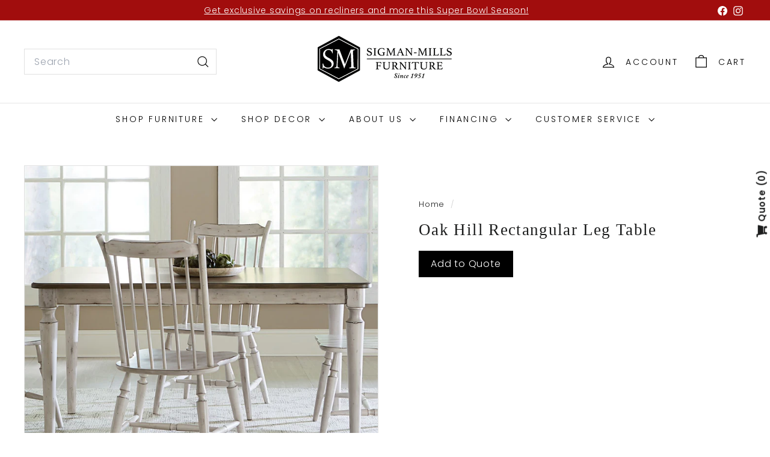

--- FILE ---
content_type: text/html; charset=utf-8
request_url: https://www.google.com/recaptcha/enterprise/anchor?ar=1&k=6LdEwsYnAAAAAL9T92sOraT4CDI-QIVuDYAGwdOy&co=aHR0cHM6Ly93d3cuc2lnbWFubWlsbHMuY29tOjQ0Mw..&hl=en&v=N67nZn4AqZkNcbeMu4prBgzg&size=invisible&anchor-ms=20000&execute-ms=30000&cb=12tpeq2qz1ai
body_size: 48993
content:
<!DOCTYPE HTML><html dir="ltr" lang="en"><head><meta http-equiv="Content-Type" content="text/html; charset=UTF-8">
<meta http-equiv="X-UA-Compatible" content="IE=edge">
<title>reCAPTCHA</title>
<style type="text/css">
/* cyrillic-ext */
@font-face {
  font-family: 'Roboto';
  font-style: normal;
  font-weight: 400;
  font-stretch: 100%;
  src: url(//fonts.gstatic.com/s/roboto/v48/KFO7CnqEu92Fr1ME7kSn66aGLdTylUAMa3GUBHMdazTgWw.woff2) format('woff2');
  unicode-range: U+0460-052F, U+1C80-1C8A, U+20B4, U+2DE0-2DFF, U+A640-A69F, U+FE2E-FE2F;
}
/* cyrillic */
@font-face {
  font-family: 'Roboto';
  font-style: normal;
  font-weight: 400;
  font-stretch: 100%;
  src: url(//fonts.gstatic.com/s/roboto/v48/KFO7CnqEu92Fr1ME7kSn66aGLdTylUAMa3iUBHMdazTgWw.woff2) format('woff2');
  unicode-range: U+0301, U+0400-045F, U+0490-0491, U+04B0-04B1, U+2116;
}
/* greek-ext */
@font-face {
  font-family: 'Roboto';
  font-style: normal;
  font-weight: 400;
  font-stretch: 100%;
  src: url(//fonts.gstatic.com/s/roboto/v48/KFO7CnqEu92Fr1ME7kSn66aGLdTylUAMa3CUBHMdazTgWw.woff2) format('woff2');
  unicode-range: U+1F00-1FFF;
}
/* greek */
@font-face {
  font-family: 'Roboto';
  font-style: normal;
  font-weight: 400;
  font-stretch: 100%;
  src: url(//fonts.gstatic.com/s/roboto/v48/KFO7CnqEu92Fr1ME7kSn66aGLdTylUAMa3-UBHMdazTgWw.woff2) format('woff2');
  unicode-range: U+0370-0377, U+037A-037F, U+0384-038A, U+038C, U+038E-03A1, U+03A3-03FF;
}
/* math */
@font-face {
  font-family: 'Roboto';
  font-style: normal;
  font-weight: 400;
  font-stretch: 100%;
  src: url(//fonts.gstatic.com/s/roboto/v48/KFO7CnqEu92Fr1ME7kSn66aGLdTylUAMawCUBHMdazTgWw.woff2) format('woff2');
  unicode-range: U+0302-0303, U+0305, U+0307-0308, U+0310, U+0312, U+0315, U+031A, U+0326-0327, U+032C, U+032F-0330, U+0332-0333, U+0338, U+033A, U+0346, U+034D, U+0391-03A1, U+03A3-03A9, U+03B1-03C9, U+03D1, U+03D5-03D6, U+03F0-03F1, U+03F4-03F5, U+2016-2017, U+2034-2038, U+203C, U+2040, U+2043, U+2047, U+2050, U+2057, U+205F, U+2070-2071, U+2074-208E, U+2090-209C, U+20D0-20DC, U+20E1, U+20E5-20EF, U+2100-2112, U+2114-2115, U+2117-2121, U+2123-214F, U+2190, U+2192, U+2194-21AE, U+21B0-21E5, U+21F1-21F2, U+21F4-2211, U+2213-2214, U+2216-22FF, U+2308-230B, U+2310, U+2319, U+231C-2321, U+2336-237A, U+237C, U+2395, U+239B-23B7, U+23D0, U+23DC-23E1, U+2474-2475, U+25AF, U+25B3, U+25B7, U+25BD, U+25C1, U+25CA, U+25CC, U+25FB, U+266D-266F, U+27C0-27FF, U+2900-2AFF, U+2B0E-2B11, U+2B30-2B4C, U+2BFE, U+3030, U+FF5B, U+FF5D, U+1D400-1D7FF, U+1EE00-1EEFF;
}
/* symbols */
@font-face {
  font-family: 'Roboto';
  font-style: normal;
  font-weight: 400;
  font-stretch: 100%;
  src: url(//fonts.gstatic.com/s/roboto/v48/KFO7CnqEu92Fr1ME7kSn66aGLdTylUAMaxKUBHMdazTgWw.woff2) format('woff2');
  unicode-range: U+0001-000C, U+000E-001F, U+007F-009F, U+20DD-20E0, U+20E2-20E4, U+2150-218F, U+2190, U+2192, U+2194-2199, U+21AF, U+21E6-21F0, U+21F3, U+2218-2219, U+2299, U+22C4-22C6, U+2300-243F, U+2440-244A, U+2460-24FF, U+25A0-27BF, U+2800-28FF, U+2921-2922, U+2981, U+29BF, U+29EB, U+2B00-2BFF, U+4DC0-4DFF, U+FFF9-FFFB, U+10140-1018E, U+10190-1019C, U+101A0, U+101D0-101FD, U+102E0-102FB, U+10E60-10E7E, U+1D2C0-1D2D3, U+1D2E0-1D37F, U+1F000-1F0FF, U+1F100-1F1AD, U+1F1E6-1F1FF, U+1F30D-1F30F, U+1F315, U+1F31C, U+1F31E, U+1F320-1F32C, U+1F336, U+1F378, U+1F37D, U+1F382, U+1F393-1F39F, U+1F3A7-1F3A8, U+1F3AC-1F3AF, U+1F3C2, U+1F3C4-1F3C6, U+1F3CA-1F3CE, U+1F3D4-1F3E0, U+1F3ED, U+1F3F1-1F3F3, U+1F3F5-1F3F7, U+1F408, U+1F415, U+1F41F, U+1F426, U+1F43F, U+1F441-1F442, U+1F444, U+1F446-1F449, U+1F44C-1F44E, U+1F453, U+1F46A, U+1F47D, U+1F4A3, U+1F4B0, U+1F4B3, U+1F4B9, U+1F4BB, U+1F4BF, U+1F4C8-1F4CB, U+1F4D6, U+1F4DA, U+1F4DF, U+1F4E3-1F4E6, U+1F4EA-1F4ED, U+1F4F7, U+1F4F9-1F4FB, U+1F4FD-1F4FE, U+1F503, U+1F507-1F50B, U+1F50D, U+1F512-1F513, U+1F53E-1F54A, U+1F54F-1F5FA, U+1F610, U+1F650-1F67F, U+1F687, U+1F68D, U+1F691, U+1F694, U+1F698, U+1F6AD, U+1F6B2, U+1F6B9-1F6BA, U+1F6BC, U+1F6C6-1F6CF, U+1F6D3-1F6D7, U+1F6E0-1F6EA, U+1F6F0-1F6F3, U+1F6F7-1F6FC, U+1F700-1F7FF, U+1F800-1F80B, U+1F810-1F847, U+1F850-1F859, U+1F860-1F887, U+1F890-1F8AD, U+1F8B0-1F8BB, U+1F8C0-1F8C1, U+1F900-1F90B, U+1F93B, U+1F946, U+1F984, U+1F996, U+1F9E9, U+1FA00-1FA6F, U+1FA70-1FA7C, U+1FA80-1FA89, U+1FA8F-1FAC6, U+1FACE-1FADC, U+1FADF-1FAE9, U+1FAF0-1FAF8, U+1FB00-1FBFF;
}
/* vietnamese */
@font-face {
  font-family: 'Roboto';
  font-style: normal;
  font-weight: 400;
  font-stretch: 100%;
  src: url(//fonts.gstatic.com/s/roboto/v48/KFO7CnqEu92Fr1ME7kSn66aGLdTylUAMa3OUBHMdazTgWw.woff2) format('woff2');
  unicode-range: U+0102-0103, U+0110-0111, U+0128-0129, U+0168-0169, U+01A0-01A1, U+01AF-01B0, U+0300-0301, U+0303-0304, U+0308-0309, U+0323, U+0329, U+1EA0-1EF9, U+20AB;
}
/* latin-ext */
@font-face {
  font-family: 'Roboto';
  font-style: normal;
  font-weight: 400;
  font-stretch: 100%;
  src: url(//fonts.gstatic.com/s/roboto/v48/KFO7CnqEu92Fr1ME7kSn66aGLdTylUAMa3KUBHMdazTgWw.woff2) format('woff2');
  unicode-range: U+0100-02BA, U+02BD-02C5, U+02C7-02CC, U+02CE-02D7, U+02DD-02FF, U+0304, U+0308, U+0329, U+1D00-1DBF, U+1E00-1E9F, U+1EF2-1EFF, U+2020, U+20A0-20AB, U+20AD-20C0, U+2113, U+2C60-2C7F, U+A720-A7FF;
}
/* latin */
@font-face {
  font-family: 'Roboto';
  font-style: normal;
  font-weight: 400;
  font-stretch: 100%;
  src: url(//fonts.gstatic.com/s/roboto/v48/KFO7CnqEu92Fr1ME7kSn66aGLdTylUAMa3yUBHMdazQ.woff2) format('woff2');
  unicode-range: U+0000-00FF, U+0131, U+0152-0153, U+02BB-02BC, U+02C6, U+02DA, U+02DC, U+0304, U+0308, U+0329, U+2000-206F, U+20AC, U+2122, U+2191, U+2193, U+2212, U+2215, U+FEFF, U+FFFD;
}
/* cyrillic-ext */
@font-face {
  font-family: 'Roboto';
  font-style: normal;
  font-weight: 500;
  font-stretch: 100%;
  src: url(//fonts.gstatic.com/s/roboto/v48/KFO7CnqEu92Fr1ME7kSn66aGLdTylUAMa3GUBHMdazTgWw.woff2) format('woff2');
  unicode-range: U+0460-052F, U+1C80-1C8A, U+20B4, U+2DE0-2DFF, U+A640-A69F, U+FE2E-FE2F;
}
/* cyrillic */
@font-face {
  font-family: 'Roboto';
  font-style: normal;
  font-weight: 500;
  font-stretch: 100%;
  src: url(//fonts.gstatic.com/s/roboto/v48/KFO7CnqEu92Fr1ME7kSn66aGLdTylUAMa3iUBHMdazTgWw.woff2) format('woff2');
  unicode-range: U+0301, U+0400-045F, U+0490-0491, U+04B0-04B1, U+2116;
}
/* greek-ext */
@font-face {
  font-family: 'Roboto';
  font-style: normal;
  font-weight: 500;
  font-stretch: 100%;
  src: url(//fonts.gstatic.com/s/roboto/v48/KFO7CnqEu92Fr1ME7kSn66aGLdTylUAMa3CUBHMdazTgWw.woff2) format('woff2');
  unicode-range: U+1F00-1FFF;
}
/* greek */
@font-face {
  font-family: 'Roboto';
  font-style: normal;
  font-weight: 500;
  font-stretch: 100%;
  src: url(//fonts.gstatic.com/s/roboto/v48/KFO7CnqEu92Fr1ME7kSn66aGLdTylUAMa3-UBHMdazTgWw.woff2) format('woff2');
  unicode-range: U+0370-0377, U+037A-037F, U+0384-038A, U+038C, U+038E-03A1, U+03A3-03FF;
}
/* math */
@font-face {
  font-family: 'Roboto';
  font-style: normal;
  font-weight: 500;
  font-stretch: 100%;
  src: url(//fonts.gstatic.com/s/roboto/v48/KFO7CnqEu92Fr1ME7kSn66aGLdTylUAMawCUBHMdazTgWw.woff2) format('woff2');
  unicode-range: U+0302-0303, U+0305, U+0307-0308, U+0310, U+0312, U+0315, U+031A, U+0326-0327, U+032C, U+032F-0330, U+0332-0333, U+0338, U+033A, U+0346, U+034D, U+0391-03A1, U+03A3-03A9, U+03B1-03C9, U+03D1, U+03D5-03D6, U+03F0-03F1, U+03F4-03F5, U+2016-2017, U+2034-2038, U+203C, U+2040, U+2043, U+2047, U+2050, U+2057, U+205F, U+2070-2071, U+2074-208E, U+2090-209C, U+20D0-20DC, U+20E1, U+20E5-20EF, U+2100-2112, U+2114-2115, U+2117-2121, U+2123-214F, U+2190, U+2192, U+2194-21AE, U+21B0-21E5, U+21F1-21F2, U+21F4-2211, U+2213-2214, U+2216-22FF, U+2308-230B, U+2310, U+2319, U+231C-2321, U+2336-237A, U+237C, U+2395, U+239B-23B7, U+23D0, U+23DC-23E1, U+2474-2475, U+25AF, U+25B3, U+25B7, U+25BD, U+25C1, U+25CA, U+25CC, U+25FB, U+266D-266F, U+27C0-27FF, U+2900-2AFF, U+2B0E-2B11, U+2B30-2B4C, U+2BFE, U+3030, U+FF5B, U+FF5D, U+1D400-1D7FF, U+1EE00-1EEFF;
}
/* symbols */
@font-face {
  font-family: 'Roboto';
  font-style: normal;
  font-weight: 500;
  font-stretch: 100%;
  src: url(//fonts.gstatic.com/s/roboto/v48/KFO7CnqEu92Fr1ME7kSn66aGLdTylUAMaxKUBHMdazTgWw.woff2) format('woff2');
  unicode-range: U+0001-000C, U+000E-001F, U+007F-009F, U+20DD-20E0, U+20E2-20E4, U+2150-218F, U+2190, U+2192, U+2194-2199, U+21AF, U+21E6-21F0, U+21F3, U+2218-2219, U+2299, U+22C4-22C6, U+2300-243F, U+2440-244A, U+2460-24FF, U+25A0-27BF, U+2800-28FF, U+2921-2922, U+2981, U+29BF, U+29EB, U+2B00-2BFF, U+4DC0-4DFF, U+FFF9-FFFB, U+10140-1018E, U+10190-1019C, U+101A0, U+101D0-101FD, U+102E0-102FB, U+10E60-10E7E, U+1D2C0-1D2D3, U+1D2E0-1D37F, U+1F000-1F0FF, U+1F100-1F1AD, U+1F1E6-1F1FF, U+1F30D-1F30F, U+1F315, U+1F31C, U+1F31E, U+1F320-1F32C, U+1F336, U+1F378, U+1F37D, U+1F382, U+1F393-1F39F, U+1F3A7-1F3A8, U+1F3AC-1F3AF, U+1F3C2, U+1F3C4-1F3C6, U+1F3CA-1F3CE, U+1F3D4-1F3E0, U+1F3ED, U+1F3F1-1F3F3, U+1F3F5-1F3F7, U+1F408, U+1F415, U+1F41F, U+1F426, U+1F43F, U+1F441-1F442, U+1F444, U+1F446-1F449, U+1F44C-1F44E, U+1F453, U+1F46A, U+1F47D, U+1F4A3, U+1F4B0, U+1F4B3, U+1F4B9, U+1F4BB, U+1F4BF, U+1F4C8-1F4CB, U+1F4D6, U+1F4DA, U+1F4DF, U+1F4E3-1F4E6, U+1F4EA-1F4ED, U+1F4F7, U+1F4F9-1F4FB, U+1F4FD-1F4FE, U+1F503, U+1F507-1F50B, U+1F50D, U+1F512-1F513, U+1F53E-1F54A, U+1F54F-1F5FA, U+1F610, U+1F650-1F67F, U+1F687, U+1F68D, U+1F691, U+1F694, U+1F698, U+1F6AD, U+1F6B2, U+1F6B9-1F6BA, U+1F6BC, U+1F6C6-1F6CF, U+1F6D3-1F6D7, U+1F6E0-1F6EA, U+1F6F0-1F6F3, U+1F6F7-1F6FC, U+1F700-1F7FF, U+1F800-1F80B, U+1F810-1F847, U+1F850-1F859, U+1F860-1F887, U+1F890-1F8AD, U+1F8B0-1F8BB, U+1F8C0-1F8C1, U+1F900-1F90B, U+1F93B, U+1F946, U+1F984, U+1F996, U+1F9E9, U+1FA00-1FA6F, U+1FA70-1FA7C, U+1FA80-1FA89, U+1FA8F-1FAC6, U+1FACE-1FADC, U+1FADF-1FAE9, U+1FAF0-1FAF8, U+1FB00-1FBFF;
}
/* vietnamese */
@font-face {
  font-family: 'Roboto';
  font-style: normal;
  font-weight: 500;
  font-stretch: 100%;
  src: url(//fonts.gstatic.com/s/roboto/v48/KFO7CnqEu92Fr1ME7kSn66aGLdTylUAMa3OUBHMdazTgWw.woff2) format('woff2');
  unicode-range: U+0102-0103, U+0110-0111, U+0128-0129, U+0168-0169, U+01A0-01A1, U+01AF-01B0, U+0300-0301, U+0303-0304, U+0308-0309, U+0323, U+0329, U+1EA0-1EF9, U+20AB;
}
/* latin-ext */
@font-face {
  font-family: 'Roboto';
  font-style: normal;
  font-weight: 500;
  font-stretch: 100%;
  src: url(//fonts.gstatic.com/s/roboto/v48/KFO7CnqEu92Fr1ME7kSn66aGLdTylUAMa3KUBHMdazTgWw.woff2) format('woff2');
  unicode-range: U+0100-02BA, U+02BD-02C5, U+02C7-02CC, U+02CE-02D7, U+02DD-02FF, U+0304, U+0308, U+0329, U+1D00-1DBF, U+1E00-1E9F, U+1EF2-1EFF, U+2020, U+20A0-20AB, U+20AD-20C0, U+2113, U+2C60-2C7F, U+A720-A7FF;
}
/* latin */
@font-face {
  font-family: 'Roboto';
  font-style: normal;
  font-weight: 500;
  font-stretch: 100%;
  src: url(//fonts.gstatic.com/s/roboto/v48/KFO7CnqEu92Fr1ME7kSn66aGLdTylUAMa3yUBHMdazQ.woff2) format('woff2');
  unicode-range: U+0000-00FF, U+0131, U+0152-0153, U+02BB-02BC, U+02C6, U+02DA, U+02DC, U+0304, U+0308, U+0329, U+2000-206F, U+20AC, U+2122, U+2191, U+2193, U+2212, U+2215, U+FEFF, U+FFFD;
}
/* cyrillic-ext */
@font-face {
  font-family: 'Roboto';
  font-style: normal;
  font-weight: 900;
  font-stretch: 100%;
  src: url(//fonts.gstatic.com/s/roboto/v48/KFO7CnqEu92Fr1ME7kSn66aGLdTylUAMa3GUBHMdazTgWw.woff2) format('woff2');
  unicode-range: U+0460-052F, U+1C80-1C8A, U+20B4, U+2DE0-2DFF, U+A640-A69F, U+FE2E-FE2F;
}
/* cyrillic */
@font-face {
  font-family: 'Roboto';
  font-style: normal;
  font-weight: 900;
  font-stretch: 100%;
  src: url(//fonts.gstatic.com/s/roboto/v48/KFO7CnqEu92Fr1ME7kSn66aGLdTylUAMa3iUBHMdazTgWw.woff2) format('woff2');
  unicode-range: U+0301, U+0400-045F, U+0490-0491, U+04B0-04B1, U+2116;
}
/* greek-ext */
@font-face {
  font-family: 'Roboto';
  font-style: normal;
  font-weight: 900;
  font-stretch: 100%;
  src: url(//fonts.gstatic.com/s/roboto/v48/KFO7CnqEu92Fr1ME7kSn66aGLdTylUAMa3CUBHMdazTgWw.woff2) format('woff2');
  unicode-range: U+1F00-1FFF;
}
/* greek */
@font-face {
  font-family: 'Roboto';
  font-style: normal;
  font-weight: 900;
  font-stretch: 100%;
  src: url(//fonts.gstatic.com/s/roboto/v48/KFO7CnqEu92Fr1ME7kSn66aGLdTylUAMa3-UBHMdazTgWw.woff2) format('woff2');
  unicode-range: U+0370-0377, U+037A-037F, U+0384-038A, U+038C, U+038E-03A1, U+03A3-03FF;
}
/* math */
@font-face {
  font-family: 'Roboto';
  font-style: normal;
  font-weight: 900;
  font-stretch: 100%;
  src: url(//fonts.gstatic.com/s/roboto/v48/KFO7CnqEu92Fr1ME7kSn66aGLdTylUAMawCUBHMdazTgWw.woff2) format('woff2');
  unicode-range: U+0302-0303, U+0305, U+0307-0308, U+0310, U+0312, U+0315, U+031A, U+0326-0327, U+032C, U+032F-0330, U+0332-0333, U+0338, U+033A, U+0346, U+034D, U+0391-03A1, U+03A3-03A9, U+03B1-03C9, U+03D1, U+03D5-03D6, U+03F0-03F1, U+03F4-03F5, U+2016-2017, U+2034-2038, U+203C, U+2040, U+2043, U+2047, U+2050, U+2057, U+205F, U+2070-2071, U+2074-208E, U+2090-209C, U+20D0-20DC, U+20E1, U+20E5-20EF, U+2100-2112, U+2114-2115, U+2117-2121, U+2123-214F, U+2190, U+2192, U+2194-21AE, U+21B0-21E5, U+21F1-21F2, U+21F4-2211, U+2213-2214, U+2216-22FF, U+2308-230B, U+2310, U+2319, U+231C-2321, U+2336-237A, U+237C, U+2395, U+239B-23B7, U+23D0, U+23DC-23E1, U+2474-2475, U+25AF, U+25B3, U+25B7, U+25BD, U+25C1, U+25CA, U+25CC, U+25FB, U+266D-266F, U+27C0-27FF, U+2900-2AFF, U+2B0E-2B11, U+2B30-2B4C, U+2BFE, U+3030, U+FF5B, U+FF5D, U+1D400-1D7FF, U+1EE00-1EEFF;
}
/* symbols */
@font-face {
  font-family: 'Roboto';
  font-style: normal;
  font-weight: 900;
  font-stretch: 100%;
  src: url(//fonts.gstatic.com/s/roboto/v48/KFO7CnqEu92Fr1ME7kSn66aGLdTylUAMaxKUBHMdazTgWw.woff2) format('woff2');
  unicode-range: U+0001-000C, U+000E-001F, U+007F-009F, U+20DD-20E0, U+20E2-20E4, U+2150-218F, U+2190, U+2192, U+2194-2199, U+21AF, U+21E6-21F0, U+21F3, U+2218-2219, U+2299, U+22C4-22C6, U+2300-243F, U+2440-244A, U+2460-24FF, U+25A0-27BF, U+2800-28FF, U+2921-2922, U+2981, U+29BF, U+29EB, U+2B00-2BFF, U+4DC0-4DFF, U+FFF9-FFFB, U+10140-1018E, U+10190-1019C, U+101A0, U+101D0-101FD, U+102E0-102FB, U+10E60-10E7E, U+1D2C0-1D2D3, U+1D2E0-1D37F, U+1F000-1F0FF, U+1F100-1F1AD, U+1F1E6-1F1FF, U+1F30D-1F30F, U+1F315, U+1F31C, U+1F31E, U+1F320-1F32C, U+1F336, U+1F378, U+1F37D, U+1F382, U+1F393-1F39F, U+1F3A7-1F3A8, U+1F3AC-1F3AF, U+1F3C2, U+1F3C4-1F3C6, U+1F3CA-1F3CE, U+1F3D4-1F3E0, U+1F3ED, U+1F3F1-1F3F3, U+1F3F5-1F3F7, U+1F408, U+1F415, U+1F41F, U+1F426, U+1F43F, U+1F441-1F442, U+1F444, U+1F446-1F449, U+1F44C-1F44E, U+1F453, U+1F46A, U+1F47D, U+1F4A3, U+1F4B0, U+1F4B3, U+1F4B9, U+1F4BB, U+1F4BF, U+1F4C8-1F4CB, U+1F4D6, U+1F4DA, U+1F4DF, U+1F4E3-1F4E6, U+1F4EA-1F4ED, U+1F4F7, U+1F4F9-1F4FB, U+1F4FD-1F4FE, U+1F503, U+1F507-1F50B, U+1F50D, U+1F512-1F513, U+1F53E-1F54A, U+1F54F-1F5FA, U+1F610, U+1F650-1F67F, U+1F687, U+1F68D, U+1F691, U+1F694, U+1F698, U+1F6AD, U+1F6B2, U+1F6B9-1F6BA, U+1F6BC, U+1F6C6-1F6CF, U+1F6D3-1F6D7, U+1F6E0-1F6EA, U+1F6F0-1F6F3, U+1F6F7-1F6FC, U+1F700-1F7FF, U+1F800-1F80B, U+1F810-1F847, U+1F850-1F859, U+1F860-1F887, U+1F890-1F8AD, U+1F8B0-1F8BB, U+1F8C0-1F8C1, U+1F900-1F90B, U+1F93B, U+1F946, U+1F984, U+1F996, U+1F9E9, U+1FA00-1FA6F, U+1FA70-1FA7C, U+1FA80-1FA89, U+1FA8F-1FAC6, U+1FACE-1FADC, U+1FADF-1FAE9, U+1FAF0-1FAF8, U+1FB00-1FBFF;
}
/* vietnamese */
@font-face {
  font-family: 'Roboto';
  font-style: normal;
  font-weight: 900;
  font-stretch: 100%;
  src: url(//fonts.gstatic.com/s/roboto/v48/KFO7CnqEu92Fr1ME7kSn66aGLdTylUAMa3OUBHMdazTgWw.woff2) format('woff2');
  unicode-range: U+0102-0103, U+0110-0111, U+0128-0129, U+0168-0169, U+01A0-01A1, U+01AF-01B0, U+0300-0301, U+0303-0304, U+0308-0309, U+0323, U+0329, U+1EA0-1EF9, U+20AB;
}
/* latin-ext */
@font-face {
  font-family: 'Roboto';
  font-style: normal;
  font-weight: 900;
  font-stretch: 100%;
  src: url(//fonts.gstatic.com/s/roboto/v48/KFO7CnqEu92Fr1ME7kSn66aGLdTylUAMa3KUBHMdazTgWw.woff2) format('woff2');
  unicode-range: U+0100-02BA, U+02BD-02C5, U+02C7-02CC, U+02CE-02D7, U+02DD-02FF, U+0304, U+0308, U+0329, U+1D00-1DBF, U+1E00-1E9F, U+1EF2-1EFF, U+2020, U+20A0-20AB, U+20AD-20C0, U+2113, U+2C60-2C7F, U+A720-A7FF;
}
/* latin */
@font-face {
  font-family: 'Roboto';
  font-style: normal;
  font-weight: 900;
  font-stretch: 100%;
  src: url(//fonts.gstatic.com/s/roboto/v48/KFO7CnqEu92Fr1ME7kSn66aGLdTylUAMa3yUBHMdazQ.woff2) format('woff2');
  unicode-range: U+0000-00FF, U+0131, U+0152-0153, U+02BB-02BC, U+02C6, U+02DA, U+02DC, U+0304, U+0308, U+0329, U+2000-206F, U+20AC, U+2122, U+2191, U+2193, U+2212, U+2215, U+FEFF, U+FFFD;
}

</style>
<link rel="stylesheet" type="text/css" href="https://www.gstatic.com/recaptcha/releases/N67nZn4AqZkNcbeMu4prBgzg/styles__ltr.css">
<script nonce="3z9Kg_6Mq6-dCfN0T4tfmQ" type="text/javascript">window['__recaptcha_api'] = 'https://www.google.com/recaptcha/enterprise/';</script>
<script type="text/javascript" src="https://www.gstatic.com/recaptcha/releases/N67nZn4AqZkNcbeMu4prBgzg/recaptcha__en.js" nonce="3z9Kg_6Mq6-dCfN0T4tfmQ">
      
    </script></head>
<body><div id="rc-anchor-alert" class="rc-anchor-alert"></div>
<input type="hidden" id="recaptcha-token" value="[base64]">
<script type="text/javascript" nonce="3z9Kg_6Mq6-dCfN0T4tfmQ">
      recaptcha.anchor.Main.init("[\x22ainput\x22,[\x22bgdata\x22,\x22\x22,\[base64]/[base64]/MjU1Ong/[base64]/[base64]/[base64]/[base64]/[base64]/[base64]/[base64]/[base64]/[base64]/[base64]/[base64]/[base64]/[base64]/[base64]/[base64]\\u003d\x22,\[base64]\\u003d\\u003d\x22,\x22ZBIHfcK7AFLCq2EGwo0ELMOBw40Gwo55JXReNwYyw6IZM8Kdw73DqT8fTijCgMKqfW7CpsOkw7FkJRplNk7Dg1XCgsKJw43Ds8KKEsO7w7wIw7jCm8KfI8ONfsOgKV1gw71qMsOJwoFFw5vChnfCgMKbN8Kmwo/[base64]/[base64]/[base64]/Dl8O3w4bDl2Idw5/[base64]/[base64]/ChynCssOiRnY2YhRbwocQTCtCw5jCkBfCiTvDhD/CmgBYTsO0K0ATw7RawrfDj8Kbw6TDpcKzaRJbw6rDjnkGw69VGDRfYA7CsSjColbCicO4woQUw6HDscOzw5JbRDwET8Ogw5rCghvDgWfCv8OqNsKHwonCqUfCu8K+AsKSw4ILBB8lecOdw6BoKh3DmcOGCsOaw6zDsnA/cn/CtCUNwq5dw67DgzDCnBwzw7/Di8Kyw6YIwrDCo0ZGJcKxW3ocwodfJ8K/[base64]/[base64]/IHHCkWXChnoowpPDhAzDsXjCjMKGb8O2wrFzwr3CpW/CklvDusK8LibDjsO+fcKzw6XDvF9GCkjDscO5TVDCh3ZKw5rDkcKde1jDs8Oswqk1wq40HMK6JcKYZHnCqCrCkCctw6ZZRFXDvsKMw53CvcOCw7DCosO3w6YwwqZYw5vCmsKTwr3CkMOrwpEEw7DCtzXCvURUw5fDlMKtw5LDo8K1wq/Cg8KRU2PCicKvdkwGdMKhIcK6IxTCp8KKwqlOw5/CpMOowo/Dv0pEZsKdQMKMwr7CocO+ACnCmEACw7/[base64]/w5lfcsOQwqZmwr56FcO7ERJewr/[base64]/DrcOXwo3DnnI8dSPDucOmaH3DqXUEPCXDp8KlwpTDr8O1w7DCvXfCrMOHdA/CoMOMw4g2w4bCpXtDw45dGcKDIsOgwpDDgsKkJUhlw6TDhw4NcDh0TsKSw5xoUMO/wrXCoX7DtwxUWcOAGj/[base64]/HsOCIcOwwrPCsW/[base64]/Cq2XDvRbDulwEWsODw5kEA8K5wow3w57Dt8O9KlLCsMKJUV7CkGrCv8OBWMOAw6nCh3w6worDhcOVw7LDmsK6wpnCpUIZRMO7f05fwq7Dq8K/wqrCtsKVwp3DssKVw4Ymw5RfVcKqw4PCogQ4S1Mjw5MQQcKAwpLCqsKnw7NtwpPCl8OTK8OswobCsMKaZ1rDhMKYwokXw7wcw4ZSVlo2wo8wYHkYe8OjQV/Dvwc+B2Iuw7PDgcOeL8O/[base64]/QwXDpMKYP3jCuhXCiW4bb1pQJsOJwq/CiEVIKnvCpcK7A8O2JMOPMBZ0UWIVNhLCqEzDgcKywpbCpcK/wrZ5w5nDqgfCgwXCsQ/[base64]/[base64]/Cs8Ojw7ZfCMOowq3Co8K5UMK2R0bDisOPwrLCuB7DoA/CrsKOwpLCp8K3c8KCwp3Ci8O7KmLDskXCpizDm8OawqlYwpLDkQh/w5prwqhCGcKqwrnCgjbDlMKhFsKtMhp4HMKDGgzCucO/[base64]/w6kaY1c/w4/[base64]/DiijCrcKKF8KvasKsNjQ2w5rDpEPCs8ONTcOrMcKXB3F2HcOyecKwcg3Dg1lDZsOmwqjDlMOYw4LDpl04w6V2w6wbw4wGwqbCiAfDhC8lworDhBnCo8O/eR4Ow61ewqI3wrQCO8KAwo03E8KTwoPCg8KjdMKmbmpzwrHClcKHACBpHlvCkMKuw57CoiHDihDCkcKHPzvDjcKRwqvCsSIRKsOQw7V8FUMQdMOiw5vDpRbDtXk7wqF5ScKqRBpNwoXDusKMUkEyHgLCt8K1Tl3Djx/Dm8ODYMOHBlU5wrNKB8KdwqTCsy1CecOjH8KNP1HCs8Obwrhwwo3DqmnDvsKYwoZJdwg7w77Dq8K4woV+w5R3FMO8ZxxfwqDDr8KeJkHDmiDClz5Ea8Ovw7JZV8OMDn9pw7/DqSxPQMKVecOHwonDmcOnNcKewqjDnm7CiMKXDGMkKQ43elHDniHDj8KqGsKzKsOTTzfCtVQAVCYDJsOaw68pw5rDmi0VLlhFD8OAwoZlYWdMbXd7w5twwq4wClRKCsOsw6txwqMUa3piTnRCNAbCncOJLFkjwojCqsKzA8KfFFbDryTCqxkMUF/DoMKOeMOOSMO0wqnCjkjClUwhw4LDsynDosKnwocyCsKEw70Uw7oSwrfCqsK4w5nDicKAZMO2OwBUO8OVL2cmbMK4w6HDjx/ClcOMw6DCi8OPFzzCuT82QsODAjjChcOPPMOPTF/[base64]/NcOUw7kgwp9uw7kdOcK1w7zClsO9aVUsw5k2wprDg8OSE8OKw7/Cj8KowpFEwq3DqMKHw63DssOYE1UtwpF9wrswDkFqw5puHMOjPcONw5xcwpR9wpLCsMOKwo8CLsKYwpHDtMKPGWLDsMK2ChNkw50FDm/CisOWKcOiwqjDt8KGw73DrWICwp3Cv8Onwo4/w6jCuyDCocKbwo/CqsKhw7QJH2XDo0x+S8K9R8KOWMKcOMOCQMOuw7tDAA3CpMKmWcOwZwZrJ8K6w6Abw4PCoMOuwrkhw5/CrcOlw7TCimxzTWVrSTxNHjDDg8OYwoDCssOrYTdaCkbCuMKZJloJw65NX0dFw7k/URp+FcKqw6PCgSQ1e8OIacOEc8Khw7N2w6zDoRNxw4TDt8OdbsKIH8KeEsOiwpZTHzDCh1TDmsK3QsOMYQXDmn8HKSIlwrQFw4LDrcKUw6BWcMOWwo1dw5PCrAhUwrrDoSvDu8OjQwBDw7p/AUZRw7HCjmHDlcKgDMK5aQYuVMOfwoHCnSzDh8KmfcKIwpLClnnDjHAoCMKCI0LCicKDw4M6wq7DuWPDogljwr1fTSzDrMK3XsO5w7/DphRMagdTacKUesK8BgHCk8OiQMK7w6huBMKlwpRROcK/w5sycnHDj8OAworClcOZw7IEeSVWwpTCm1s1WSLDoyIgwqZEwr3DpkRXwqwtPxpaw7hnwofDm8Kjw4bCmSBwwokbFsKTw5k2GcKww6PCvsKiYcKpw7EuV0BKw67Dp8OLZhDDm8Knw4NXw6LDv2U0wqhFQ8KIwoDCncK/B8K2FGjCnyElf3/CgsK5JT3DhUfCosK+w7zDmcO5w7A5cBTCt2XClVgTwoFnVMK3CcKUJ0rDsMKgwqgDwrNuXlbCqm3ChcKqFxtOLh4rAGXCg8KnwqwEw5TCssK9woEyCwsGHWYmdcOdHcOiwp8qb8Kow5tLwrAPwr7CmljDvh/DlsO8XGM5wpnDtSpSw7zDncKcw44bw55fFMK3wpQnEcOHwrgbw47Dg8OfRsKSw7vDs8OrQsK7LMK0VMKtGRjCsxbDumdOw5nCliBZKkXCqcKVJ8ODw6k4wrg0TsK8wrjDp8KlTzvCixF3w4jDtW/DvFgXwqlZwqTDi1AlXVo4w57Ch05PwpnChsKFw5wIw6Itw43Cn8OoMnZiFwjDjSwOcsOXe8O3R17Dj8KjfAQlw5XDlsOCwq7CvkDDmsKBRGMcwpQNwp7Co07DqsO3w53CvMOjwrfDrsKow692QMK8OVU9wrIwViBPw5MLwoHCo8Oiw4dtEsK6UsO7A8KEPQ3CkG/Ds0c5w4TCmMKwYBUcBWfChwobPGfCssKrXnTDsCXChm7Clmdew4hsL2zDiMK2XsOew4/Dr8KLwobChkMQcMKNRAHDocK3w5vCrS3DgCbCssO5TcOrYMKvw5tdwqnClylAEytyw6dHw49de2ojZVx9wpExw4dSwo7DgGIEWGjCl8KJwrhXw5pEwr/DjcKswrnCmcKZWcKLXjlYw4Jowr8Gw7c2w4kkwrbCgh3DuHPDiMOaw4xBa3xQwqXCicKmTsO1ACBjwrkdeyk+T8KFRzcZY8O2H8O6w6jDscKuUibCrcKNQUlsc3hyw5jDky/DqXTDoEA5S8KUQCXCvR17X8KITMOST8OMw4vCh8Kuc25cw7/CjsOawoobeEwObEXDkmFXw4TCnMOcRXzCtyZjC0TCpkvDhMKTYhpcPQvDpW5uwq8Cw5nDlcKewrXDtXrCusK9LsOSw5LCrjAKwpnCk3LDgX42QVbDojtOwqMCPMO4w6Mpw7Z/wrclw4M+w5tgK8KJw4g8w6/DvzwdERnCsMKcY8OWe8OAw6o/AsKoeCfCqgZqwr/CkmjDuGBmw7Q3w7lSXzwrVV/Dmg7DnMKLBcKEbUTDh8Kcw4swMSRlwqDCn8KlWQrDtDVGw7XDmcK0wp3CrcKxZ8KHIF5XZlUEwp5Yw6c/wpR5wpHCnF/[base64]/[base64]/wr5PbcKRLQ8xC8ORw5HDisOAwrTDpsO1dcOwwrI1WMKHw7fDkMO0wrLDvWcTfzjCsUI/wrPCuE/DijICwrYgOsOhwpTDncOuw7bDlsKOE3/DqBoTw5zDt8OvF8Ojw5I5w5TDmR7CnnrDuQDCin18DcO3ciTDoyFJw6XDg2ISwrd4w5kSHljDksOYVMKAdcKvVcOSbsKnfcODGghzIcOQScOzEk5ow7PDmQbCpibDmzfCrXbDt1tKw4AuMsO+RlIJwr/[base64]/[base64]/CnApyw73DtsKuAsOOIBFmJD3Ct8O/G8KBCcKFUyrCtsKbE8OuXQ/CqXzDmcOxP8Ojwo0qwqPDiMO2w7rDlEgxPHbDtnI4wrLCusO9UsK6wozDtTPCu8KAwq/[base64]/[base64]/[base64]/[base64]/Dt8KNwqnDhCbDlynDmlslw6llS8Oyc8OswqzCpTTCg8O0w4dgTcKgwo/[base64]/CpMKgWsKbJMOcw6bCjcKXShAfMGrCucO8HcK0woQhKcKDHG3DncKiJMKmMk7DgUjCkMOGw6XCm27ClMK1AcOXw5PCmBEaIgrCsSgIwpHDucKEa8OLTMKUHsOvw4zDgCbDlcOWwrvDrMK4ETw5wpPCh8OHw7bDjl4LHcO3w47ChhZDwoTDmsKIw7/DhcKywq3CtMOpTsOYw4/CrlTDtiXDsh0Kw4l/wqPCiWdywrLDpsKNwrTDqTcJMzRlHMOXEMK9D8OiRMKNcyxwwo9yw74cwoF/A0nDiFYEI8KWN8K7w643wrXDmMKPaAjCl1Mkwpk7woLCgF9ow55ywpcVGRrCjlBCf2Ruw73Ds8O6OcKiGWzDssOmwrhpw7LDmsOFD8KWwrJ8w506M3RNw5ZfD3LCmjXCp3nDklnDggDDsEpPw4HCoA7DlsOew6PCvSTCjsO6bwQvwq5/[base64]/DjcK7w5jDh8K4O8OXVMOdwrfCvwDDtzU/RW7CtcKnVMK3wpHCiBHDj8Khw5sbw7HCjxzDuxPCqcOwd8OQw4kdUsO3w73Cl8O/w7dZwq/Dh2jChQNsQWM9D1sSYsOWKETCjDjDscO/wp3DmcOLw4MTw6zDtCpPwqZQwpbDssKDTDsqHMKFWMOGXsKDwpHDs8Kdw4DDk3/ClVE/JMOaNsKUbcOODcOdw4nDtHMyworDkD1Fwq9rwrAIwoXCgsKkwqbCkQzCtUXDo8KeBBTDijvClcKXLHAmw41Pw7fDhsO+wpp1Jz/CksOmFnt3DnIEL8OowoVJwqdscglaw6cCwobCr8OUw5PCkcO3wpldRsOUw6dkw6nDg8O+w658asOvSwbDk8KVwqxhE8OEwrXDncOxW8Kiw40mw5tow69NwrrDg8KCw6o/w6rCs37DlhoIw67Dp0XCvBZidGPCtmLDksOLw5jCqn3CjcKsw5PChnLDnsO8JMOhw5DCkcOrYRZmwq7Dq8OFR1/DtHx2wqrDmA8Dwrc0KnPDlh9qw7FMCQfDo0nDl2zCtwAzPFk3G8Onw5MCP8KLETTDnsOKwpPCs8OEQcOoV8KxwrfDmBfDosOMcGwEw4rDmRvDtcOROcOrHMODw4zDq8KAFcKQw6/CsMOgacKXw4rCssKSwrnChMO0XXF/w5zDhEDDncKdw51AMMKhwpBmdsODXMO/QS7CnMOUMsOKRsO/[base64]/CuyZQw5VcZFPCncKlwpk0VHAfclhKTX3DmMKSTCIwJwQKRMOVKMOeI8K1cw3CjsKzMijDrsKnI8KBw6LDtAQzLRocwrgLbMOVwpLCsBFKAsK6dgTDnsOow7pBw747CMOILCTDuRzDl3EHw4sew77Di8K5w4rCnU0/IWtwX8OsO8OgI8Ogw6PDmCB9wqbCh8O/KggzfcOmGsOGwp3Co8OjMx/CtcKew7EWw6UEawzDq8KIaSHCoXVdwpvCp8KDc8Knw47CoEAaw7zDqsKYG8OcJ8OFwp4MdGbCkxsIZUZKwrDCvCgBBsKTw47CrBTDpcO1wow6Oy3Ct3/ChcOXwo5SMkNrwrdgEnzDokHDrcK+T2FDwoHDihx+ZE9YKmc4H0/DshlNwoIUwrBBB8Kgw7pOcsO9fMKrwqRfw7AYIFY5w47DoGRWw4poM8O1w5s9wqfDvFDCuDsHd8OpwoF6wr1UWMKEwqHDlAjDkyHDpcKzw4vDkFNORTdiwqjDnzo0w5PCsTXChAXCjHMzwr9zeMKOwoEmwp5ew48lHcKiwpLDgMKRw4ZGSU3DncOuAzYaRcKvUMOnJy/Dg8OVEcKhMC1ZX8KYZnTCvsOVwoHDhsOCMnXDtsO5w7XCg8KEeCJmwp3CrUfDhmQPwpp8WsK5w7Bkwp4lX8KQw5fCiwnClVsSwonCt8K4JAfDo8OUw6EXDMKoHAzDqU3DmsO/w5jChxvCisKWRlDDhDTDtCptasKtwr0Lw6Jkw7c0wph7woAhYiNOK3R2X8KVw4/DkcKrZnzCrkLCjcOQwptcwrPCkcOpAQTCoHJzWcOcBcOoWy/DvgYdI8OhDg7Crg3Dl2MAwp5GSFLCqwMiw6wRYg/Dq2bDjcKgQhjDkF7DpEjDocOnK3QgDGtrwrpTwpBrwqJ9aRVkw6bCqsOrw4zDmzlJwqE/wo/Dh8Opw6kvw77DqMO2eHcnwqZOTBh/wq7ChlZedMK4woTDukgLTGvCt1JJw6PCiU5Hw4fCocOUUTJhRTLDgiDDlzA4cnV+w5R4w5gCL8OZworCocKeQ1kmwqZXGD7Cj8OBwpccw758wpjCpUHCtsKoOTLCtB9cd8OiRyLDpS0BQsKew7wuEl95HMObw6BUBsKkGsO+WlR5CVzCi8OgfMOJVg7DsMOTNTzDjl/[base64]/w593w5jCjkPDl8OMEsOcw4lhw47CgigzKn7DrAXCtDlKwpDDg3EcOC3Cv8K8VA0Pw6hLSsKhMDHCszZeKMOEw4tBw5PCpsKWYDXCisKbwqxJUcKfWgvCohQ6wqEGw5FPUTYAworDgcKgw4sQEThDPh7DlMOmDcKDH8O1w7B0aD8/w5JCw5PCrkJxw6zDscOlO8O1LsKJKMKBWV/ChnN/XXDDkcKlwrNkL8OXw63Dr8KdV3LCkj7Cl8O1AcKFwqgnwofCpsKZwq/Cg8KXY8OFwrTCnX8UDcOXwr/[base64]/eVFawrPDnW95KybCqVNgLsKjDAkpw5HCrMKrFGfDpsK2AsKvw43CnMOHMcOawokwwpTDtsKzNcOLw5TCkMKKRcK8JEbCrQbCmjwSfsKRw5zDvcOQw4NRw6weAMK0w7gjJzjDuB9EKcOzMMKbShsJwrlMeMOvAcOhwrDCqcOFwrt/ZxXCisOdwprChS/DgDvDjcO6NcKbw7/DgWPDuz7CszXCqGM4wqoUSsKnw6/CrcO7w45gwoPDocO4MQJpw4NecMO4IkNYwoI/w5HDuEd7eVTCjizCl8Kgw75mUcKqwoYqw5onw4DDlsKtC3VVwpvCl3dUWcKcIMKEFsOOwpzCo35dYsK0wo7CiMOxAGFhw57Dq8OywoFaS8Opw67Cs380T3nDgzTDn8Oaw6gfw6PDvsK9woXDuzbDvF/[base64]/DvyVRT0pTw6dYJcKTw4cJBCjDol/CgcOGw5zDo8KTw4jCn8K1FUPDrcO4wpfDil/Du8OsAXfDucOIwqjDkk/CvxhSwowdwpLCssKVel1TNlzCnsODw6TCpMKzVsOaYcO5M8K9W8KuPsO6fVrCkAxeA8KLwofDp8KLwqPCu20eMsKKwp3DkcO/QVonwozDmsKSPVnCn08HVXLCrA8OU8OuIRjDtQoUcnPDncKaRzXCvUQPwqhuFMO4TcK6w7zDp8KSwqtowrTCvRLClMKRwrDDrlIFw7LDr8KGwrIXwpZ2BcO2w64xB8OFYjgzwoDCt8Kmwp9CwqFdw4HCm8OcccK8HMOkMMO+XMKOw5k0ahHDi3HDtMOHwrw/esOBf8Kde3DDqcKtw4wDwr3CmwbDn3bCl8Ofw7RUw6sWbsK5wrbDtMOxL8KJbcOTwqzDv2IiwpJWFzlowqkpwq4+wql3ahABwrrCvC8QcsK0w5xrw5zDvT3CrxxJfVfDkWXCt8KIw6Npwr3Dgw7DvcOew7rCvMKXWAxgwoLCkcOhT8O3w4/DuzvCpXfDicKVw5HDj8OOLXTDtDzCglfCmcO4FMOcfFgbIVUOwqzCsApCw7vDj8OTe8Opw5/DsU55w6FZasKywpEAOW5vADbClUzCmlkyfsOIw4BBYMOYwqsvXi7Cs2wIw4DDu8OUIcKJTMOKesOUw4XCosKZw54Twq4KT8OgflPDhVE3wqfDoDPDjCgLw4MlOMOYwrlZwqrDksOJwqFbeTgGw6HCq8ODa1/CtsKVBcKlw4gkw6MxDcOAPsOWBcKpw5oEV8OEKgnCoFMCbFQAw4bDg08AwrjDlcOgbsKXUcOuwqjCusOeBm/DmMOpXSQsw5/CosK1AMKhGyzDvsK/XXXCqsKAwoJlwpI2wqXDh8K+VXl3McK4eETCmWJ/AcKUKRDCq8Ktwr1jfTXChm7CnEPCiDrDmTEow5F6w4rCm3rCvAQfacOGIA0gw6HCj8KNME/Cg2jCoMOOw5siwqYSw685QwzCvyXCg8KCw7BUw4QhL1sJw49NP8OvZcOPTcOQwr9ww5zDiwU+w7bDscOyTUXCl8O1w7xkwoTCgcKiEcOhdmLCjQfDtj7Cu1vClx/[base64]/CgcKywrPCgcOwH8ObXR0Sw6cJw6ciIsOWwpFpezBAw7VNeg8cM8KXw5TCscOuKsOmwoXDtSrDlRjCpSvCmztWTcKHw54iw4QSw58bwrJiwrbCoizDrkR/[base64]/wp1qwrNPTDIkwrYswqjCmyTDjMKNIlU6M8OWOh4KwpE8W1EGDHcHcFg1NsKyFMKVbsO1WR/ChlDCsypjwrVTZDcMw6zCq8KPw7LCjMKAfk/CqQBKwr4kw4ReY8OZTV/[base64]/DqMKYSMOww7fDscO3w4HCgkDDj8KybMOQwoNqwqPDoMKpwovCuMKwPcO/[base64]/DpAMqLMKBJMKNUkEpw4ZXw4rCmsOmcsO/[base64]/ClcORVBDCgBE3UcO9DcKtN8Knw6gqKxzDmsOAw53CiMKkw7zCnSnDrz3DpQnDklfCjCDDncONwrvDp0XCskFlNsKwwqzDr0XCtBjDhVhjwrAVwqLDoMOOw4zDrWcNVsOow4PDpsKmfsOOwpTDrsKVwpXCniNIw71zwoFFw4JxwqLChDJow5FVBX/DqsOeCxHDll/[base64]/w63CtzVfwoLDlWsNDzFXCcOzwonChkvCqDcywr3CrjkqXFYGBMO7U1/Dk8KdwrnDs8OZe1PDnDtoMMK1w5E+RVrDqMKvw5FxFRIrasO6wpvDlTDDpcKpw6UaZ0bCqFhhwrBNwphHWcOxFDTCrwDDpcOpwqccw5NUGU3DlsKVfGLDncK9w73CjMKBZjc9FsKAwrbDgDoAbkAwwqwSJ0/[base64]/wrTCkRfCicKvwrTCnsKxw697PB3DpMKTXMO5UzrCosKHwoLDlT4Pwp/Dr3QpwpjClS4bwqnCmMKxwoJYw7kjwq7DrcKfbsK5woTDkgM9w5ESwpNdw53Cs8KBw5gRw6BHD8OhJgzDvEXDpsOAw4hmw60kwr9lw4wJT1tdK8OrRcOZwoMbIVnDqi7DmMOpRn43BMOqG3Fhw5YOw7vChsOGw4zDjsO2EsK0XMOsfUjCmcKACcKmw5/CucO8IMKowqPDhmjCpGrDpz3CswcOJsKxAcO5UhXDpMKoOncEw4TCuR7CkEIIwoHDu8K/w4Y7wrvCh8O5DsKSG8KdLsO6wpgqJBDCrE1EYC7CoMOleD0/[base64]/[base64]/wrnCg1ltwqzCuSVIbXPCtn3DsyVJw4pDGMOVYTRBw4IgFlNAwqbCtjbDpcKZw412f8OwKsOkOMKUw40sA8K+w5DDpMOTf8KDw4/ClcOOFlrDpMKnw7szO3rCoBTDi1EANcO0bH0Hw7fCgGzCqcKsHUTCt3tEw5EQwqDCucKUwqzCg8KybQTChgnCvMKow5rCvsO1RsO/[base64]/[base64]/w5hIw4jCgMKXwr3ChMKjC2XCnwxQw7TCpzzCik7DnMO+w5kYV8KDesKcNlrCuCgSw6nCt8K8wrthw4fCiMKKwoLDlnUJN8OowofCicKqw7E+QMOBe0jDlcOTFx/CiMKOS8KcBFFYZSBFw4AEcVx2dMOmSMK7w7DChMKbw7goEsKlFMKDTiRdMsORwo7DkVXDuWfCnE/CqlxKEMKlaMOww6EEw5Ujwpc2GxnCnsO9cTPDrcO3RMKGw70Sw61/P8OTw4TCmsOqw5HCiCHDicKkw7TCk8KOdEnCkn4bTsOtwq7Cl8KTwqRbVFofL0HClQlew5DDkWh4wo7DqMO/w7/ClMO+woHDo0/[base64]/wr/CkULDqhvCtcKKw7vCoDdAKMKBw4UWVwHCjsKWI285w5EyIMOGCx9mTsK+wq1xRsKzw5HDuQzCisK4wrR3wr5wKMKDw5Uiei4LTTkCw4wsTVTDim5cwovDjcOWYDkPf8KzG8O/[base64]/w7VkL0TCnMOcw6XCmhzDvxjDjjDCvMOFwpFVw6I8w57Cr3rChcK/fMKBw70XaCJ0wrxIwo5YaAlTb8KOwpkAwqLDtXIJwprCunDCgmPCo2o7wqrCp8K7w7zChQ09w5ZPw5hoUMOhwoTCjMOCwrbClMKOUE0/wpPCvMK0cxTCiMOHw4MRw6zDgMKSw5RUXmjDmMOLHxDCosKSwpJjbgpzw6FQIsObw6LCi8O0K1s3woglZsOgw7ldFCAEw5pgdEHDgsO6ZRPDtjApW8O5wp/ChMOfw43Di8OXw6NOw5fDr8Oywrxsw43Do8OLworCoMOzchU8woLCrMOEw4/DoQwxOxtAw4DDnMOyOFzDtnPDlMOAUj3CjcO5ZMK+wo/DpcOSw6XCvsKZw557w7cHwoFmw67DgEvCr3TDpFbDicK3w5rClCZRwpceS8OiBsOPKMO0wrrDhMK/ScKbw7Ipbkgne8K5OsKRwq9awqQcdsK3wq1YenR9wo1tSMKUw6oSw5/DqxxEJhrCpsOpwqPDpsOUPRzCvMOwwos/wrctw7R9IMKlMEt2OsOGZMKuHsKECBTCsDUCw4PDhWkAw493wq1aw7/CvkwfM8OgwqnDr1c0w7rCv0LClMKeTFHDgcKnHRhmYXsRB8Kpwp/Dl2fDo8OGw6rDpHPDpcOpSCHDsxNLwoVHw55ww4bCtsK8woUWOMKNXzHCsjzCvBrCtjbDmnoPw7vCisKAEBNNw485eMKuwog6TcKqYEQnE8OpcsOlG8Opw4HCiD/Cs2geVMO/[base64]/DMO+G8O7wpxXcMK5LgEvw5/[base64]/CqMK8NUIowrbCjcKmwr4lJsOqwqxnVyTCvRgjw5fCmsOqw4/DrEhdZBDCjC4lwrQIPsOdwp7CiBvDocOSw7IDwqUiw7hPw7AiwqrDoMOfw7DCusKGA8Oxw5QLw6fCkD0mU8OzB8Kpw57Dr8K/w4PDvsK7e8KVw5bCnjZAwpdnwpFPUk7DrBjDtEthPBEpw4oPA8ODbsOzw5VEUcKUNcOxOVlMw6nDssKOw7fDuBDDujvCji19w4xNw4VSworCl3JKw4fCtBM9IcKWwr9MwrvCl8Kfw6UYwoR/f8KSBxfDoURMZsK0Gj4qw5/CusOiYsO3Pnw0w69uZ8KKMcKuw6trw47DtsOZSHcow6g5w7rCmw7CnMOyacOmBBzDssO1wplzw4Q9w7DDmk7Dh0xow7pANwbDvz4AAsOkwrrDo3A1wqvClsOBYlEuw7fCkcOYw5rDnMOuQR8SwrMBwoXCjR4hUxnDvxjCvcKOworClBtzAcKuGMOQwqTDnG/CqHLCocKtLHQ6w7FGHV3CmMOWRMOlwqzDplzDpsO7w58MYQJvw5rCvcKlwrEbw73ColbDqHTChGYrwrDCssKLw6/[base64]/CmMK5wpgRMSJQwojDjsOJSwxTOcOZw6Y7w6JTUh9ab8OHwpAEPnM5aBkxwpBudcOTw7pvwrcIw7/ChsKuw4xbAsKxCkLDiMOTwrnCkMK3w59iLcOdA8OJwoDDhUJLGcKwwq3Dr8KTwphfw5DDizhJTcKbQBIJBcO3wp8hNsOwBcOJJlzDplZ4OsOsXCjDm8OpVxXCpMKYw6PCgMKLFsKAwr7DiEHCucOtw7vDix3Dh0fCi8OWNMK/w4kzaS9MwoY0Nxhew77ChcKTw5bDvcK6wpDDj8KqwrpWfMOTwpTCjcO3w5IAVyHDsiYrBHsEw5k+w6JZwqrClXzCv2sHNgTDmsObf1DCkAvDicKTEz3Cu8K3w6nDo8KMf140AEFzLsK0w4IKHDjCiGBLw4bDhkNzw7guwp/DjcKkDcO6w4PDj8OvDGvCosOCAcKcwpVBwqbDl8KkJXjDiU02w4LDrWwLSsK5Z2xBw6/Cj8OXw7zDk8KmAlvCuh8/KcOrLcKZacOEw6YzBDPDvcOTw6DDqsO1wpXCjsOTw5YPDcO9wrDDkcOsYQHCkMKjRMO8w6FRwojCusKBwop4LsOyQ8KXwr8PwqzCqcK1ZWfDmcKyw7vDrW4kwocAHsK7wrpyfivDgMKLK1VHw4jCr2ljwrDDvlzCvD/DszHCvQxlwrjDrsKiwpTCs8Ofwqs2csOOfcKXbcKgDWjDscKmdHlrw5DChmwnwptAJ3gsY1cWwqzDlcO3wprDh8Oow7NQw7pIZWAqw5t9VxXDiMOzw5LCncONw7/DlCTCrWMKw5/CrMOJBMOiYUrDlUTDmx7CrcKJGFxQFjbCpR/DncO2wqk0dXtwwqfCkmcDdnfDskzDvQpUXBbCpsO5ScOxYklBwodrF8Kvw4I0VUwRRMOvworCiMKYEiJ8w4/DlsKOYn0lVsOBCMOnfQvCj3Rowr3DqMKEwokhHQrDlsKPJcOTBWLDgXzCgcOrPzhYNSTDpsKQwqwiwq8MGcKpCcOWwpzCuMKrUEl1w6NJfsORWcKuw43CiEh+HcKLw4NzSw4vMMO5w7HDn0zDssOxwr7DmsOow73DvsKBcsKHGigjfxbDtsKbw6BWOMO/w7rClT3CksOEw4TDk8KSw4fDnsKGw4TCpcKNwp4Qw51NwrTDiMKPZSfDncKWMzhdw5MJXhkdw7zDpAzClEnDj8Odw6c3YlbCnyt0w73CsEfDtsKBasKBLcKrSBTCicKqelvDoXwMZ8Kyf8O7w5B7w6dHLwlbwrtmwrUdYMO3HcKBwrB/CMOVw6jCvcKbDyJyw4ZTw5TDgC1Rw5TDkMK2OW/DhMOIw64BYMKvNMKzw5DDksO+AcKVUwQKw4kTOMKcI8Ktw77DsF9BwoVtHR1IwqTDtsKpcsOWwoQYw7bDgsOfwqfCuR5yMMKWQsOTPDnDqEDCrMOsw77DoMK3wpLDh8O6IFJcwrA9ZBR1WMOJdzvCs8OXfsKCasKPw5/[base64]/[base64]/DsF8VwpbDgjrCqMOJw5QMR1PCmQJjwog5w6I3OcKSd8O+woJ4w55Uw4wJwpkTZhHDs3PChHzDkmFRw5/Dh8OtQ8OewozDsMKRwrjDqMKwwoHDqsK9w4jDsMObMU5eaFBgwo7CizJPZsKBMsOOAMKbwpMzwp/[base64]/ScKDA8KZC8Kqw5YvwqBfei8wasK7w5cwLsO3w6DDucOZw6gDICzCpsOLCsO2woPDvn7DqjMIwo1lwoNBwq1uLcKBHsOhw7g/[base64]/DtVDDrMK4TcOdUsOYSMOdYDbDhVdEwqdyfcOoCxp2XAtYwoTChcOEF2vDmsK/w4jDnMORaHg6QzLDucOtQcO/YiEeHE5BwoHCnQF1w7XDgcOFBQ0Gw77CnsKFwplAw40sw5jCgEpJw61dFzQUw53DtMKDwpfCgXnDhB1jf8KnOsOPwonDqcK8w6chQiZdRFwVS8OJFMKpIcOQV0HCgsKYecKgDMK1wrDDpjHChiggZ0kew5HDqMOHCi3CisKiKh/CgsK8TljDnAnDnC/DkgDCpcKXw5Iuw6LCsUFmfkTDsMOPfcK9wpNsa0/Cp8KROAA1wrgKJjgaOmEew7HCvMOuwqZswpnCvcOhLMOfHsKCKC/DjcKfLMOGFcONwo17HAfCmMO5PMO1GcKswrJjGRtBwpXDl3ktH8OSwo3DmsKrwqdzw43CtGllRxQVNcOiAMKHw6ILwrNyP8KrUnwvwozCkk3CtWbCvMKTwrPCn8KDwp0FwoZZF8Omw4/[base64]/DqRrDsFbCoELCgk5lwq0hXDIqT8KqwrjDh3/DmCAvw6HCrFvDlsOracK/wo9awobDrcKlwpANwrzCucK8w5R7w4lpwovDpcKAw4DChAzDuBrCg8OgVjvClcKaM8OuwrbCj3fDj8Kcw4cJcsKgw40mDcOabsKAwogRCMKFw53Dk8OscC/CsG3DlUkowrcoeUgkBRfDsTnCn8OsAD1tw60Nwo9bw6zDpcKmw7k4BMKgw5pQwr0Fwp3CuRHCoVnDr8Kxwr/[base64]/CpMK0w6vDrnXDkkx+w5QucQMoD19zVcKQwq/DvDTCkzrDrcO6w4Q3woVqwq0BYMKGVsOpw7hCIjwdZHXDuVA+VsOVwpduwq7CrsOlccKuwoTCmsOJwqDCk8O7KMK6wqpKSsOEwoPCvMO1wqHDtMOgw6wzCcKEL8O8w7vDhcK3w7VtwpHDuMOXdRYaKxtcw5tufHpXw5Qlw7csY0zCm8Kxw55fwpRDbj7Ch8OSb1/[base64]/[base64]/Ck8KSPcKHbB12MQs0CmXDicOTHWUIDEt9wqnDpjnCvMORw5dDw6jCkmQiw6IywrUpeynDhMOJNsOZw7nCs8KTccO7ccOqNxVgGndlDCpuwr/CuE7Cv2IvfCXDoMKlM2/DjcKcfkvDlRguasKzThfDocKBwqTCtWAbeMKRQMOnwpwZwofCjMOeJBViwqfCscOOwpA3dAnCuMKCw6kcw6rCrsOZPsOOeTZ0woXCo8KWw4lywoTCk3fDpRYXIcO8\x22],null,[\x22conf\x22,null,\x226LdEwsYnAAAAAL9T92sOraT4CDI-QIVuDYAGwdOy\x22,0,null,null,null,1,[21,125,63,73,95,87,41,43,42,83,102,105,109,121],[7059694,493],0,null,null,null,null,0,null,0,null,700,1,null,0,\[base64]/76lBhnEnQkZnOKMAhmv8xEZ\x22,0,0,null,null,1,null,0,0,null,null,null,0],\x22https://www.sigmanmills.com:443\x22,null,[3,1,1],null,null,null,1,3600,[\x22https://www.google.com/intl/en/policies/privacy/\x22,\x22https://www.google.com/intl/en/policies/terms/\x22],\x22oek0wMxq3K68YZQ8JEnQZodZlBPlP5jiGZyxXbxQSDA\\u003d\x22,1,0,null,1,1769645672167,0,0,[19,22],null,[137,204,128,79,110],\x22RC-IRd8LWDQrQ3TPA\x22,null,null,null,null,null,\x220dAFcWeA5R2xfXEY1HBXDnBPZUPoc0g4A3mAAXppV-r1I6VxutynN_0R8znhUzEXP_3ZOfFJx1ya0loRiFUj9ANmGKy19RXmTW_w\x22,1769728472283]");
    </script></body></html>

--- FILE ---
content_type: text/html; charset=utf-8
request_url: https://www.google.com/recaptcha/enterprise/anchor?ar=1&k=6LeHG2ApAAAAAO4rPaDW-qVpPKPOBfjbCpzJB9ey&co=aHR0cHM6Ly93d3cuc2lnbWFubWlsbHMuY29tOjQ0Mw..&hl=en&v=N67nZn4AqZkNcbeMu4prBgzg&size=invisible&anchor-ms=20000&execute-ms=30000&cb=rkjclzcpump3
body_size: 48532
content:
<!DOCTYPE HTML><html dir="ltr" lang="en"><head><meta http-equiv="Content-Type" content="text/html; charset=UTF-8">
<meta http-equiv="X-UA-Compatible" content="IE=edge">
<title>reCAPTCHA</title>
<style type="text/css">
/* cyrillic-ext */
@font-face {
  font-family: 'Roboto';
  font-style: normal;
  font-weight: 400;
  font-stretch: 100%;
  src: url(//fonts.gstatic.com/s/roboto/v48/KFO7CnqEu92Fr1ME7kSn66aGLdTylUAMa3GUBHMdazTgWw.woff2) format('woff2');
  unicode-range: U+0460-052F, U+1C80-1C8A, U+20B4, U+2DE0-2DFF, U+A640-A69F, U+FE2E-FE2F;
}
/* cyrillic */
@font-face {
  font-family: 'Roboto';
  font-style: normal;
  font-weight: 400;
  font-stretch: 100%;
  src: url(//fonts.gstatic.com/s/roboto/v48/KFO7CnqEu92Fr1ME7kSn66aGLdTylUAMa3iUBHMdazTgWw.woff2) format('woff2');
  unicode-range: U+0301, U+0400-045F, U+0490-0491, U+04B0-04B1, U+2116;
}
/* greek-ext */
@font-face {
  font-family: 'Roboto';
  font-style: normal;
  font-weight: 400;
  font-stretch: 100%;
  src: url(//fonts.gstatic.com/s/roboto/v48/KFO7CnqEu92Fr1ME7kSn66aGLdTylUAMa3CUBHMdazTgWw.woff2) format('woff2');
  unicode-range: U+1F00-1FFF;
}
/* greek */
@font-face {
  font-family: 'Roboto';
  font-style: normal;
  font-weight: 400;
  font-stretch: 100%;
  src: url(//fonts.gstatic.com/s/roboto/v48/KFO7CnqEu92Fr1ME7kSn66aGLdTylUAMa3-UBHMdazTgWw.woff2) format('woff2');
  unicode-range: U+0370-0377, U+037A-037F, U+0384-038A, U+038C, U+038E-03A1, U+03A3-03FF;
}
/* math */
@font-face {
  font-family: 'Roboto';
  font-style: normal;
  font-weight: 400;
  font-stretch: 100%;
  src: url(//fonts.gstatic.com/s/roboto/v48/KFO7CnqEu92Fr1ME7kSn66aGLdTylUAMawCUBHMdazTgWw.woff2) format('woff2');
  unicode-range: U+0302-0303, U+0305, U+0307-0308, U+0310, U+0312, U+0315, U+031A, U+0326-0327, U+032C, U+032F-0330, U+0332-0333, U+0338, U+033A, U+0346, U+034D, U+0391-03A1, U+03A3-03A9, U+03B1-03C9, U+03D1, U+03D5-03D6, U+03F0-03F1, U+03F4-03F5, U+2016-2017, U+2034-2038, U+203C, U+2040, U+2043, U+2047, U+2050, U+2057, U+205F, U+2070-2071, U+2074-208E, U+2090-209C, U+20D0-20DC, U+20E1, U+20E5-20EF, U+2100-2112, U+2114-2115, U+2117-2121, U+2123-214F, U+2190, U+2192, U+2194-21AE, U+21B0-21E5, U+21F1-21F2, U+21F4-2211, U+2213-2214, U+2216-22FF, U+2308-230B, U+2310, U+2319, U+231C-2321, U+2336-237A, U+237C, U+2395, U+239B-23B7, U+23D0, U+23DC-23E1, U+2474-2475, U+25AF, U+25B3, U+25B7, U+25BD, U+25C1, U+25CA, U+25CC, U+25FB, U+266D-266F, U+27C0-27FF, U+2900-2AFF, U+2B0E-2B11, U+2B30-2B4C, U+2BFE, U+3030, U+FF5B, U+FF5D, U+1D400-1D7FF, U+1EE00-1EEFF;
}
/* symbols */
@font-face {
  font-family: 'Roboto';
  font-style: normal;
  font-weight: 400;
  font-stretch: 100%;
  src: url(//fonts.gstatic.com/s/roboto/v48/KFO7CnqEu92Fr1ME7kSn66aGLdTylUAMaxKUBHMdazTgWw.woff2) format('woff2');
  unicode-range: U+0001-000C, U+000E-001F, U+007F-009F, U+20DD-20E0, U+20E2-20E4, U+2150-218F, U+2190, U+2192, U+2194-2199, U+21AF, U+21E6-21F0, U+21F3, U+2218-2219, U+2299, U+22C4-22C6, U+2300-243F, U+2440-244A, U+2460-24FF, U+25A0-27BF, U+2800-28FF, U+2921-2922, U+2981, U+29BF, U+29EB, U+2B00-2BFF, U+4DC0-4DFF, U+FFF9-FFFB, U+10140-1018E, U+10190-1019C, U+101A0, U+101D0-101FD, U+102E0-102FB, U+10E60-10E7E, U+1D2C0-1D2D3, U+1D2E0-1D37F, U+1F000-1F0FF, U+1F100-1F1AD, U+1F1E6-1F1FF, U+1F30D-1F30F, U+1F315, U+1F31C, U+1F31E, U+1F320-1F32C, U+1F336, U+1F378, U+1F37D, U+1F382, U+1F393-1F39F, U+1F3A7-1F3A8, U+1F3AC-1F3AF, U+1F3C2, U+1F3C4-1F3C6, U+1F3CA-1F3CE, U+1F3D4-1F3E0, U+1F3ED, U+1F3F1-1F3F3, U+1F3F5-1F3F7, U+1F408, U+1F415, U+1F41F, U+1F426, U+1F43F, U+1F441-1F442, U+1F444, U+1F446-1F449, U+1F44C-1F44E, U+1F453, U+1F46A, U+1F47D, U+1F4A3, U+1F4B0, U+1F4B3, U+1F4B9, U+1F4BB, U+1F4BF, U+1F4C8-1F4CB, U+1F4D6, U+1F4DA, U+1F4DF, U+1F4E3-1F4E6, U+1F4EA-1F4ED, U+1F4F7, U+1F4F9-1F4FB, U+1F4FD-1F4FE, U+1F503, U+1F507-1F50B, U+1F50D, U+1F512-1F513, U+1F53E-1F54A, U+1F54F-1F5FA, U+1F610, U+1F650-1F67F, U+1F687, U+1F68D, U+1F691, U+1F694, U+1F698, U+1F6AD, U+1F6B2, U+1F6B9-1F6BA, U+1F6BC, U+1F6C6-1F6CF, U+1F6D3-1F6D7, U+1F6E0-1F6EA, U+1F6F0-1F6F3, U+1F6F7-1F6FC, U+1F700-1F7FF, U+1F800-1F80B, U+1F810-1F847, U+1F850-1F859, U+1F860-1F887, U+1F890-1F8AD, U+1F8B0-1F8BB, U+1F8C0-1F8C1, U+1F900-1F90B, U+1F93B, U+1F946, U+1F984, U+1F996, U+1F9E9, U+1FA00-1FA6F, U+1FA70-1FA7C, U+1FA80-1FA89, U+1FA8F-1FAC6, U+1FACE-1FADC, U+1FADF-1FAE9, U+1FAF0-1FAF8, U+1FB00-1FBFF;
}
/* vietnamese */
@font-face {
  font-family: 'Roboto';
  font-style: normal;
  font-weight: 400;
  font-stretch: 100%;
  src: url(//fonts.gstatic.com/s/roboto/v48/KFO7CnqEu92Fr1ME7kSn66aGLdTylUAMa3OUBHMdazTgWw.woff2) format('woff2');
  unicode-range: U+0102-0103, U+0110-0111, U+0128-0129, U+0168-0169, U+01A0-01A1, U+01AF-01B0, U+0300-0301, U+0303-0304, U+0308-0309, U+0323, U+0329, U+1EA0-1EF9, U+20AB;
}
/* latin-ext */
@font-face {
  font-family: 'Roboto';
  font-style: normal;
  font-weight: 400;
  font-stretch: 100%;
  src: url(//fonts.gstatic.com/s/roboto/v48/KFO7CnqEu92Fr1ME7kSn66aGLdTylUAMa3KUBHMdazTgWw.woff2) format('woff2');
  unicode-range: U+0100-02BA, U+02BD-02C5, U+02C7-02CC, U+02CE-02D7, U+02DD-02FF, U+0304, U+0308, U+0329, U+1D00-1DBF, U+1E00-1E9F, U+1EF2-1EFF, U+2020, U+20A0-20AB, U+20AD-20C0, U+2113, U+2C60-2C7F, U+A720-A7FF;
}
/* latin */
@font-face {
  font-family: 'Roboto';
  font-style: normal;
  font-weight: 400;
  font-stretch: 100%;
  src: url(//fonts.gstatic.com/s/roboto/v48/KFO7CnqEu92Fr1ME7kSn66aGLdTylUAMa3yUBHMdazQ.woff2) format('woff2');
  unicode-range: U+0000-00FF, U+0131, U+0152-0153, U+02BB-02BC, U+02C6, U+02DA, U+02DC, U+0304, U+0308, U+0329, U+2000-206F, U+20AC, U+2122, U+2191, U+2193, U+2212, U+2215, U+FEFF, U+FFFD;
}
/* cyrillic-ext */
@font-face {
  font-family: 'Roboto';
  font-style: normal;
  font-weight: 500;
  font-stretch: 100%;
  src: url(//fonts.gstatic.com/s/roboto/v48/KFO7CnqEu92Fr1ME7kSn66aGLdTylUAMa3GUBHMdazTgWw.woff2) format('woff2');
  unicode-range: U+0460-052F, U+1C80-1C8A, U+20B4, U+2DE0-2DFF, U+A640-A69F, U+FE2E-FE2F;
}
/* cyrillic */
@font-face {
  font-family: 'Roboto';
  font-style: normal;
  font-weight: 500;
  font-stretch: 100%;
  src: url(//fonts.gstatic.com/s/roboto/v48/KFO7CnqEu92Fr1ME7kSn66aGLdTylUAMa3iUBHMdazTgWw.woff2) format('woff2');
  unicode-range: U+0301, U+0400-045F, U+0490-0491, U+04B0-04B1, U+2116;
}
/* greek-ext */
@font-face {
  font-family: 'Roboto';
  font-style: normal;
  font-weight: 500;
  font-stretch: 100%;
  src: url(//fonts.gstatic.com/s/roboto/v48/KFO7CnqEu92Fr1ME7kSn66aGLdTylUAMa3CUBHMdazTgWw.woff2) format('woff2');
  unicode-range: U+1F00-1FFF;
}
/* greek */
@font-face {
  font-family: 'Roboto';
  font-style: normal;
  font-weight: 500;
  font-stretch: 100%;
  src: url(//fonts.gstatic.com/s/roboto/v48/KFO7CnqEu92Fr1ME7kSn66aGLdTylUAMa3-UBHMdazTgWw.woff2) format('woff2');
  unicode-range: U+0370-0377, U+037A-037F, U+0384-038A, U+038C, U+038E-03A1, U+03A3-03FF;
}
/* math */
@font-face {
  font-family: 'Roboto';
  font-style: normal;
  font-weight: 500;
  font-stretch: 100%;
  src: url(//fonts.gstatic.com/s/roboto/v48/KFO7CnqEu92Fr1ME7kSn66aGLdTylUAMawCUBHMdazTgWw.woff2) format('woff2');
  unicode-range: U+0302-0303, U+0305, U+0307-0308, U+0310, U+0312, U+0315, U+031A, U+0326-0327, U+032C, U+032F-0330, U+0332-0333, U+0338, U+033A, U+0346, U+034D, U+0391-03A1, U+03A3-03A9, U+03B1-03C9, U+03D1, U+03D5-03D6, U+03F0-03F1, U+03F4-03F5, U+2016-2017, U+2034-2038, U+203C, U+2040, U+2043, U+2047, U+2050, U+2057, U+205F, U+2070-2071, U+2074-208E, U+2090-209C, U+20D0-20DC, U+20E1, U+20E5-20EF, U+2100-2112, U+2114-2115, U+2117-2121, U+2123-214F, U+2190, U+2192, U+2194-21AE, U+21B0-21E5, U+21F1-21F2, U+21F4-2211, U+2213-2214, U+2216-22FF, U+2308-230B, U+2310, U+2319, U+231C-2321, U+2336-237A, U+237C, U+2395, U+239B-23B7, U+23D0, U+23DC-23E1, U+2474-2475, U+25AF, U+25B3, U+25B7, U+25BD, U+25C1, U+25CA, U+25CC, U+25FB, U+266D-266F, U+27C0-27FF, U+2900-2AFF, U+2B0E-2B11, U+2B30-2B4C, U+2BFE, U+3030, U+FF5B, U+FF5D, U+1D400-1D7FF, U+1EE00-1EEFF;
}
/* symbols */
@font-face {
  font-family: 'Roboto';
  font-style: normal;
  font-weight: 500;
  font-stretch: 100%;
  src: url(//fonts.gstatic.com/s/roboto/v48/KFO7CnqEu92Fr1ME7kSn66aGLdTylUAMaxKUBHMdazTgWw.woff2) format('woff2');
  unicode-range: U+0001-000C, U+000E-001F, U+007F-009F, U+20DD-20E0, U+20E2-20E4, U+2150-218F, U+2190, U+2192, U+2194-2199, U+21AF, U+21E6-21F0, U+21F3, U+2218-2219, U+2299, U+22C4-22C6, U+2300-243F, U+2440-244A, U+2460-24FF, U+25A0-27BF, U+2800-28FF, U+2921-2922, U+2981, U+29BF, U+29EB, U+2B00-2BFF, U+4DC0-4DFF, U+FFF9-FFFB, U+10140-1018E, U+10190-1019C, U+101A0, U+101D0-101FD, U+102E0-102FB, U+10E60-10E7E, U+1D2C0-1D2D3, U+1D2E0-1D37F, U+1F000-1F0FF, U+1F100-1F1AD, U+1F1E6-1F1FF, U+1F30D-1F30F, U+1F315, U+1F31C, U+1F31E, U+1F320-1F32C, U+1F336, U+1F378, U+1F37D, U+1F382, U+1F393-1F39F, U+1F3A7-1F3A8, U+1F3AC-1F3AF, U+1F3C2, U+1F3C4-1F3C6, U+1F3CA-1F3CE, U+1F3D4-1F3E0, U+1F3ED, U+1F3F1-1F3F3, U+1F3F5-1F3F7, U+1F408, U+1F415, U+1F41F, U+1F426, U+1F43F, U+1F441-1F442, U+1F444, U+1F446-1F449, U+1F44C-1F44E, U+1F453, U+1F46A, U+1F47D, U+1F4A3, U+1F4B0, U+1F4B3, U+1F4B9, U+1F4BB, U+1F4BF, U+1F4C8-1F4CB, U+1F4D6, U+1F4DA, U+1F4DF, U+1F4E3-1F4E6, U+1F4EA-1F4ED, U+1F4F7, U+1F4F9-1F4FB, U+1F4FD-1F4FE, U+1F503, U+1F507-1F50B, U+1F50D, U+1F512-1F513, U+1F53E-1F54A, U+1F54F-1F5FA, U+1F610, U+1F650-1F67F, U+1F687, U+1F68D, U+1F691, U+1F694, U+1F698, U+1F6AD, U+1F6B2, U+1F6B9-1F6BA, U+1F6BC, U+1F6C6-1F6CF, U+1F6D3-1F6D7, U+1F6E0-1F6EA, U+1F6F0-1F6F3, U+1F6F7-1F6FC, U+1F700-1F7FF, U+1F800-1F80B, U+1F810-1F847, U+1F850-1F859, U+1F860-1F887, U+1F890-1F8AD, U+1F8B0-1F8BB, U+1F8C0-1F8C1, U+1F900-1F90B, U+1F93B, U+1F946, U+1F984, U+1F996, U+1F9E9, U+1FA00-1FA6F, U+1FA70-1FA7C, U+1FA80-1FA89, U+1FA8F-1FAC6, U+1FACE-1FADC, U+1FADF-1FAE9, U+1FAF0-1FAF8, U+1FB00-1FBFF;
}
/* vietnamese */
@font-face {
  font-family: 'Roboto';
  font-style: normal;
  font-weight: 500;
  font-stretch: 100%;
  src: url(//fonts.gstatic.com/s/roboto/v48/KFO7CnqEu92Fr1ME7kSn66aGLdTylUAMa3OUBHMdazTgWw.woff2) format('woff2');
  unicode-range: U+0102-0103, U+0110-0111, U+0128-0129, U+0168-0169, U+01A0-01A1, U+01AF-01B0, U+0300-0301, U+0303-0304, U+0308-0309, U+0323, U+0329, U+1EA0-1EF9, U+20AB;
}
/* latin-ext */
@font-face {
  font-family: 'Roboto';
  font-style: normal;
  font-weight: 500;
  font-stretch: 100%;
  src: url(//fonts.gstatic.com/s/roboto/v48/KFO7CnqEu92Fr1ME7kSn66aGLdTylUAMa3KUBHMdazTgWw.woff2) format('woff2');
  unicode-range: U+0100-02BA, U+02BD-02C5, U+02C7-02CC, U+02CE-02D7, U+02DD-02FF, U+0304, U+0308, U+0329, U+1D00-1DBF, U+1E00-1E9F, U+1EF2-1EFF, U+2020, U+20A0-20AB, U+20AD-20C0, U+2113, U+2C60-2C7F, U+A720-A7FF;
}
/* latin */
@font-face {
  font-family: 'Roboto';
  font-style: normal;
  font-weight: 500;
  font-stretch: 100%;
  src: url(//fonts.gstatic.com/s/roboto/v48/KFO7CnqEu92Fr1ME7kSn66aGLdTylUAMa3yUBHMdazQ.woff2) format('woff2');
  unicode-range: U+0000-00FF, U+0131, U+0152-0153, U+02BB-02BC, U+02C6, U+02DA, U+02DC, U+0304, U+0308, U+0329, U+2000-206F, U+20AC, U+2122, U+2191, U+2193, U+2212, U+2215, U+FEFF, U+FFFD;
}
/* cyrillic-ext */
@font-face {
  font-family: 'Roboto';
  font-style: normal;
  font-weight: 900;
  font-stretch: 100%;
  src: url(//fonts.gstatic.com/s/roboto/v48/KFO7CnqEu92Fr1ME7kSn66aGLdTylUAMa3GUBHMdazTgWw.woff2) format('woff2');
  unicode-range: U+0460-052F, U+1C80-1C8A, U+20B4, U+2DE0-2DFF, U+A640-A69F, U+FE2E-FE2F;
}
/* cyrillic */
@font-face {
  font-family: 'Roboto';
  font-style: normal;
  font-weight: 900;
  font-stretch: 100%;
  src: url(//fonts.gstatic.com/s/roboto/v48/KFO7CnqEu92Fr1ME7kSn66aGLdTylUAMa3iUBHMdazTgWw.woff2) format('woff2');
  unicode-range: U+0301, U+0400-045F, U+0490-0491, U+04B0-04B1, U+2116;
}
/* greek-ext */
@font-face {
  font-family: 'Roboto';
  font-style: normal;
  font-weight: 900;
  font-stretch: 100%;
  src: url(//fonts.gstatic.com/s/roboto/v48/KFO7CnqEu92Fr1ME7kSn66aGLdTylUAMa3CUBHMdazTgWw.woff2) format('woff2');
  unicode-range: U+1F00-1FFF;
}
/* greek */
@font-face {
  font-family: 'Roboto';
  font-style: normal;
  font-weight: 900;
  font-stretch: 100%;
  src: url(//fonts.gstatic.com/s/roboto/v48/KFO7CnqEu92Fr1ME7kSn66aGLdTylUAMa3-UBHMdazTgWw.woff2) format('woff2');
  unicode-range: U+0370-0377, U+037A-037F, U+0384-038A, U+038C, U+038E-03A1, U+03A3-03FF;
}
/* math */
@font-face {
  font-family: 'Roboto';
  font-style: normal;
  font-weight: 900;
  font-stretch: 100%;
  src: url(//fonts.gstatic.com/s/roboto/v48/KFO7CnqEu92Fr1ME7kSn66aGLdTylUAMawCUBHMdazTgWw.woff2) format('woff2');
  unicode-range: U+0302-0303, U+0305, U+0307-0308, U+0310, U+0312, U+0315, U+031A, U+0326-0327, U+032C, U+032F-0330, U+0332-0333, U+0338, U+033A, U+0346, U+034D, U+0391-03A1, U+03A3-03A9, U+03B1-03C9, U+03D1, U+03D5-03D6, U+03F0-03F1, U+03F4-03F5, U+2016-2017, U+2034-2038, U+203C, U+2040, U+2043, U+2047, U+2050, U+2057, U+205F, U+2070-2071, U+2074-208E, U+2090-209C, U+20D0-20DC, U+20E1, U+20E5-20EF, U+2100-2112, U+2114-2115, U+2117-2121, U+2123-214F, U+2190, U+2192, U+2194-21AE, U+21B0-21E5, U+21F1-21F2, U+21F4-2211, U+2213-2214, U+2216-22FF, U+2308-230B, U+2310, U+2319, U+231C-2321, U+2336-237A, U+237C, U+2395, U+239B-23B7, U+23D0, U+23DC-23E1, U+2474-2475, U+25AF, U+25B3, U+25B7, U+25BD, U+25C1, U+25CA, U+25CC, U+25FB, U+266D-266F, U+27C0-27FF, U+2900-2AFF, U+2B0E-2B11, U+2B30-2B4C, U+2BFE, U+3030, U+FF5B, U+FF5D, U+1D400-1D7FF, U+1EE00-1EEFF;
}
/* symbols */
@font-face {
  font-family: 'Roboto';
  font-style: normal;
  font-weight: 900;
  font-stretch: 100%;
  src: url(//fonts.gstatic.com/s/roboto/v48/KFO7CnqEu92Fr1ME7kSn66aGLdTylUAMaxKUBHMdazTgWw.woff2) format('woff2');
  unicode-range: U+0001-000C, U+000E-001F, U+007F-009F, U+20DD-20E0, U+20E2-20E4, U+2150-218F, U+2190, U+2192, U+2194-2199, U+21AF, U+21E6-21F0, U+21F3, U+2218-2219, U+2299, U+22C4-22C6, U+2300-243F, U+2440-244A, U+2460-24FF, U+25A0-27BF, U+2800-28FF, U+2921-2922, U+2981, U+29BF, U+29EB, U+2B00-2BFF, U+4DC0-4DFF, U+FFF9-FFFB, U+10140-1018E, U+10190-1019C, U+101A0, U+101D0-101FD, U+102E0-102FB, U+10E60-10E7E, U+1D2C0-1D2D3, U+1D2E0-1D37F, U+1F000-1F0FF, U+1F100-1F1AD, U+1F1E6-1F1FF, U+1F30D-1F30F, U+1F315, U+1F31C, U+1F31E, U+1F320-1F32C, U+1F336, U+1F378, U+1F37D, U+1F382, U+1F393-1F39F, U+1F3A7-1F3A8, U+1F3AC-1F3AF, U+1F3C2, U+1F3C4-1F3C6, U+1F3CA-1F3CE, U+1F3D4-1F3E0, U+1F3ED, U+1F3F1-1F3F3, U+1F3F5-1F3F7, U+1F408, U+1F415, U+1F41F, U+1F426, U+1F43F, U+1F441-1F442, U+1F444, U+1F446-1F449, U+1F44C-1F44E, U+1F453, U+1F46A, U+1F47D, U+1F4A3, U+1F4B0, U+1F4B3, U+1F4B9, U+1F4BB, U+1F4BF, U+1F4C8-1F4CB, U+1F4D6, U+1F4DA, U+1F4DF, U+1F4E3-1F4E6, U+1F4EA-1F4ED, U+1F4F7, U+1F4F9-1F4FB, U+1F4FD-1F4FE, U+1F503, U+1F507-1F50B, U+1F50D, U+1F512-1F513, U+1F53E-1F54A, U+1F54F-1F5FA, U+1F610, U+1F650-1F67F, U+1F687, U+1F68D, U+1F691, U+1F694, U+1F698, U+1F6AD, U+1F6B2, U+1F6B9-1F6BA, U+1F6BC, U+1F6C6-1F6CF, U+1F6D3-1F6D7, U+1F6E0-1F6EA, U+1F6F0-1F6F3, U+1F6F7-1F6FC, U+1F700-1F7FF, U+1F800-1F80B, U+1F810-1F847, U+1F850-1F859, U+1F860-1F887, U+1F890-1F8AD, U+1F8B0-1F8BB, U+1F8C0-1F8C1, U+1F900-1F90B, U+1F93B, U+1F946, U+1F984, U+1F996, U+1F9E9, U+1FA00-1FA6F, U+1FA70-1FA7C, U+1FA80-1FA89, U+1FA8F-1FAC6, U+1FACE-1FADC, U+1FADF-1FAE9, U+1FAF0-1FAF8, U+1FB00-1FBFF;
}
/* vietnamese */
@font-face {
  font-family: 'Roboto';
  font-style: normal;
  font-weight: 900;
  font-stretch: 100%;
  src: url(//fonts.gstatic.com/s/roboto/v48/KFO7CnqEu92Fr1ME7kSn66aGLdTylUAMa3OUBHMdazTgWw.woff2) format('woff2');
  unicode-range: U+0102-0103, U+0110-0111, U+0128-0129, U+0168-0169, U+01A0-01A1, U+01AF-01B0, U+0300-0301, U+0303-0304, U+0308-0309, U+0323, U+0329, U+1EA0-1EF9, U+20AB;
}
/* latin-ext */
@font-face {
  font-family: 'Roboto';
  font-style: normal;
  font-weight: 900;
  font-stretch: 100%;
  src: url(//fonts.gstatic.com/s/roboto/v48/KFO7CnqEu92Fr1ME7kSn66aGLdTylUAMa3KUBHMdazTgWw.woff2) format('woff2');
  unicode-range: U+0100-02BA, U+02BD-02C5, U+02C7-02CC, U+02CE-02D7, U+02DD-02FF, U+0304, U+0308, U+0329, U+1D00-1DBF, U+1E00-1E9F, U+1EF2-1EFF, U+2020, U+20A0-20AB, U+20AD-20C0, U+2113, U+2C60-2C7F, U+A720-A7FF;
}
/* latin */
@font-face {
  font-family: 'Roboto';
  font-style: normal;
  font-weight: 900;
  font-stretch: 100%;
  src: url(//fonts.gstatic.com/s/roboto/v48/KFO7CnqEu92Fr1ME7kSn66aGLdTylUAMa3yUBHMdazQ.woff2) format('woff2');
  unicode-range: U+0000-00FF, U+0131, U+0152-0153, U+02BB-02BC, U+02C6, U+02DA, U+02DC, U+0304, U+0308, U+0329, U+2000-206F, U+20AC, U+2122, U+2191, U+2193, U+2212, U+2215, U+FEFF, U+FFFD;
}

</style>
<link rel="stylesheet" type="text/css" href="https://www.gstatic.com/recaptcha/releases/N67nZn4AqZkNcbeMu4prBgzg/styles__ltr.css">
<script nonce="uZ2mx0wAsvPiy87PQWIKsw" type="text/javascript">window['__recaptcha_api'] = 'https://www.google.com/recaptcha/enterprise/';</script>
<script type="text/javascript" src="https://www.gstatic.com/recaptcha/releases/N67nZn4AqZkNcbeMu4prBgzg/recaptcha__en.js" nonce="uZ2mx0wAsvPiy87PQWIKsw">
      
    </script></head>
<body><div id="rc-anchor-alert" class="rc-anchor-alert"></div>
<input type="hidden" id="recaptcha-token" value="[base64]">
<script type="text/javascript" nonce="uZ2mx0wAsvPiy87PQWIKsw">
      recaptcha.anchor.Main.init("[\x22ainput\x22,[\x22bgdata\x22,\x22\x22,\[base64]/[base64]/MjU1Ong/[base64]/[base64]/[base64]/[base64]/[base64]/[base64]/[base64]/[base64]/[base64]/[base64]/[base64]/[base64]/[base64]/[base64]/[base64]\\u003d\x22,\[base64]\\u003d\x22,\x22w5bCtkLCp8OjJsOCHsO0RC7CqsKZUsKJM1FWwrNOw57DtE3DncOrw4RQwrIFdW16w5DDnsOow6/[base64]/DgsKxOhh9bcO5w7DCl2DCm1gcwoI/[base64]/Dvj0Nw4bCvGxXw6VsMEbCpxvClF7CucONXMO4FcOKZMOAdRRsAG07wpZtDsKTw53CpGIgw7Eow5LDlMKsdMKFw5Z1w4vDgx3ClwYDBznDj1XCpT4/[base64]/[base64]/Dgn5INBhww77DmHzDkw14KB8nH8O6ZMKeWULDq8O5EEI5RBvDs2/DmMODw5Q4wrLDscKTwqgtw4scw4zCqijCr8KvTFzCrnHClC0sw4nDlcKQw4pLY8KPw7bCjGQ6w5fClsKuw4Qlw53Cim9KGsO1ax7DicKROMOdw5Ypw4RpBGbDmMK4FQTCm1d+wphhZsOBwp/[base64]/CiH8DGjzCrcOvY8OzwopAw6zCjMOodcOcw63DgsKVeVLDvMKCfMOKw4DDlnNQwrUfw5HDosKdTloFwqfDuyQSw7nDoFPCj0AmTWrCjsKnw7PCvRl1w5XDhMKxFV4Bw47DkjcNwpDCmkoaw5HCu8KTL8K9w7FTw4sHQsOzMjXDlsK4Z8OQfy/Cu1NkEHBVGl7DhGpGGHrDjMO9DRYZw79dw6gTGnkKMMOTw6nCjm3Cl8OXcD7CisKMEFk9wrlqwpJHfsK4ScO/wp8iwqnCnMOLw6MrwqdhwpozNgLDo17CqcKhHGNPw7jCljTCisK1woIxBcOrw7LCm1QHXsKiAXnCpsO7U8O4w4cIw5Jfw7pYw4YvFMOZbAEZwoV7w6vCjMOvcis8w7vCtkAIIsKUw7/CsMOxw5s6ZW/CjMKCQcOYNhnDsAbDvmvCk8KaKhrDjiTCrGXDh8KswqHCuXg/KV8/[base64]/Cj0PClMOgwqjDlMKccMOXwopdBG0FfW/[base64]/DrWsAwpfDmxvCsTwFw43CnGzCgMOcLMKuesK4w7HDhCHClsOpI8O8Snhpwp7DkTXDnsKewqjDk8OeaMOjwp7CvGJqNMOAw5zCocKPCMOfw4fCrMOfFMKvwrZ6w6RYYitHQsOQG8KSwrB0w5wywoJlEnNxej/[base64]/DvMODTzXDmsK7wplqVsOFw6YswpvCqQjCgMOfZQZ9BCghWMKQQn8pw4DCgyHCtWnCg2rCocK1w4TDmlNVXQ4/[base64]/DmHY7PH4gwonDglgCwp7DlW4vSnsBaMO5BTJHw43CiWLDiMKPQcKnw5HCsXxVwplXVnFpcgHCucOEw79Ewq/Dt8OuEnloP8KtRwPDjG7DiMKtT1hWMEvCoMKwAhxvIQsHwqFAw7/Dkx3Ck8O6PMOAO2nDn8OraCHDg8K4XAINw4TDonnDlsKbwpPDhMKWwp1ow4fDs8OnJAnCgFTCilEHwoE0w4DCkTdUwpHCvTnCmhdrw4/DmBYSMcOIwo/CsCrDgR8cwog6w77CmMK/w7RlM1FcIMKpAsKJNMOwwo5Dw6/CvsKPw58GIj4eN8KzIQoFHlQ0woLDtzjCqSN1U0Mww5DChGVBw5/CrF94w4jDpj7Dn8K1KcKeBHAbw7/[base64]/[base64]/CnUjCrsKJbcOBwqIhwpooTsOJwoNYwpbCvsKoMsKzw5phwp1gQ8O+EsOEw7xzLcKwYcOTwpNQwq41DnI9WHN7fMKowo/DvRbCh0QkN3vDscKswpTDqMOJw63DhMKIF34CwpA5WsOGGEzCnMKZw5lzw6vCgcOLNsOrwp7CrHg/wrvChMOvw6c6LRJ2w5XCu8K/elpsQnXDt8ODwpDDjUl8PcKrw6/DtMOFwq3CocKYNFvDrXrDvcKAT8Oyw4s/VBAURAXDiW9TwpzDn3xfSMONwpnDmsOyfiJCwqomwrjCpj3DgHRawokLTMKbJhlCwpPDp1rCoEBgQ2TDgApNcsOxb8OVwoLDs3U+wp9pWcOdw6TDosKHJcKKwq3DqMK/w4oYw4xnEMOxw7/Ds8KCA1hWZcOiTcOBPMO9wp1LfGhnwrsXw7sbci4tGwrDjhh+LcK/N3c5X3Jlw7pcPsKLw6rCmsOZDDsyw4hELMKwMsOmwp0bUU7CmG4Xf8KMdCjDvsOrFsOVw5EFJcK3w6DDgz0Zw7kaw71gMMK3GArCiMOmH8K+wpnDkcOKwr02aTrCkF/Dnhspwrovw5nClMKuS0/[base64]/DgExcwrjDnsOOwqYCwp4jwoXCvCLCn1nCvWXDsMKdQ8KrCSRWwqDCgEvDthh3XBrCrH/CsMK5w7/[base64]/DsyAMUMOQeHoww4TDucOIAMOwPkfDmMOwFsOPw4TDs8O6IW5WWgtJw57CrTlOwpLCisKlw7zDhcOhIT3DnE19BXgcw4zDk8KWYgB/wqTCpsOSA0MVaMOMAE9hwqQEw7FzQsOMwr9iw6PCmQjCncKOAMOTBgU1DXV2SsOBw4pOV8Khw6Zfwpp0Uxg+wr/DnzJLwr7DqhvDu8KgEsOawoZ5S8ODGsO1QcKiw7XDhX88wrrCj8Ktw7INw7LDr8Opw6XCrVrCr8O5w5c6LQTDhMO3ID1EX8OZw54Vw6V0N1V2w5E1woVJXjvCmz4EeMKxGMOzX8KpwowBwoQqwqXCn1Z6ZjTDuncbwrUsVA17C8Ksw5bDhgIRQXfCqUbCvcOfYcK2w7/Dm8KlbTAtNRl/WS7Dp1rCmXDDgzY/w5Brw4ltw69SXhsQf8K/[base64]/CvsOEI8KNC30KwoQcw44jQiwHwox5wqXChR0vwo5BVsOzw4DDlsO2wo02RcOsY1NJwokrBMOLwpbDol/DsEU5aSJcwrskwobDuMKrw5fDisKMw7TDicKFS8OqwqbDnEMeIcOPecK+wqEtw5PDrMOOXnDDpcOzaxTCusO9c8OpCid9w6DCjAXDmVzDnMKlw5bDn8K6allDHsKxw4J4an0+wq/CsDk3TcKsw5nCo8KsJRbDoDo/[base64]/w63CjzvCtMOdwoIpw5BMw5bDjMO7w5Z8UTXDvsOzwqfCkHTCkcKXIMOdw4zDrBnCoU7DqsKxw5PDr2IRB8KIP3jCuxPDq8Ofw6LCkSwIdkzDkk/DscOeKcKvwqbDkh3CpHjCtkJvw4zCm8O2UHDCq2Mnfz3CmcO8EsKFA2jDvxHDs8KDUcKIM8OCw7nDu1otw6/DkcK2CAwhw57DvFPDu2tVwop0wq3DpU8qPBvCvz3CnAUHF33DiT/DsH7CnhLDtwkiMgBKD0XCjQACTVk2w6JrUsOJQAsqQETDu25Bwrtzf8Ohe8K+fW1zZcOuw5rCqCRMS8KMXsO/[base64]/IMKkwqrDgsOQw70DwrkTwqZmUUoxGsO5wqkwN8KAwr/DgcOZw68ADsO5JBYKwopjesKSw5/DlwM2wrrDhWQXwqEYwqnDtsO0wpvCscKiw6DDtQZUw5vDsywhdzjCmsKXwoEOJEJrUzPCiwPCmHdVwohmwp7DsGZnwrDCrTPDnlnCsMKkfijDomLChzsHcTHCjsKBWVRyw5TDlG/DqQ7DkXhvw7zDtsOUwqjDnjYnwroMEMOtJcORwoTCpMO2esKOcsOiwpPDhMK+csOkD8KOK8O1wpjCmsKzw6kNwoHDmyYkw7xKw6QGwqALwo/DhxrDih7Dk8OWwprCkHsJwojDmsO6HURxwpTDgUjCogXDvFXDuldOwq1ZwqgMw7s8Tz1kICEkCsOsWcO4wotWwp7Cjwl+dQh6w5XDqcONJMOZBVYuwqzCrsK/w7fDmsKuwqcMw4fCjsO2O8OgwrvCmMOad1J5wp/CpzHCgQPCghLDpgvDqyjCs1wfAkYGwpYawpfDt2E5wr/Cq8Oyw4fCtsK+wog1wogIIsOrwqdbcX4sw4F9O8Olwqhjw5I7C3AXw7sEehfCmcO2OShcw73DhivCuMK+w5/[base64]/DlEPCiMKKZ8ORwpYCe8Krw68UZsOJEsO+dQ/Du8ObCx7ChDTDrsKEWhXCmDk1w7UKwpPCocOkOgPDpMOcw4Riw4jCrnLDuGXCpMKnJwU2U8K/ScK7wqzDv8KWZcOqc2tfAzgKwrPCrG3Dn8OAwrnCrMKjDcKkCirCsBdhwpnCisOhwqrDpsKMMC/CgHsswp7Cs8OCw4orIhXCgnEsw6xBw6bDgXlcY8Orfg3DpcKnwoV8cglGasKWwogIw5HCjcOdw6M5woLDnHA0w7ViD8O1QcOSwqhPw7HDhsKuwq3CulNoDCXDnVZXEMOCw67Dh3pyF8OcSsKBwpnCvDhBMRjDoMKDLRzCjzALJ8Ogw6HDpcKaMH/Dr0XDgsKHaMOdXmbDuMOUbMOew4PCrEdDwp7Ci8KZQcKwOMKUwoXCohwKZyTDkg3CsQB1w6I3w5zCucKqD8KEZcKGw51zJGxXwqnCgcKMw4PClMOLwocfNBZmAcOYKMOrwqZyUQthwoVpw6LDkMOqw7YtwrnCszo9worCgWRIwpTDucOkWmPDr8O2w4FGw5nDkG/Dkz7DpsKzw7dlwqvCj3jDv8O6w7UZccOLCC/DmsOPwoJcH8KtZcK9wqZBwrQABcOAwpBMw6IBDzDCiwsWwqtXWSbCizNQJULCrjLCg0Qnwr8Dw6/Dv3RMRMOVUcKlITXCl8OFwonCu2dRwo/DscOqLsO9AcOQelc6wrLDosK8O8Khw684wr87w6LDk2bCqhIQXHsaa8OGw4UXCcOvw7rChsKUw4pmFnQNwozCpA7CjMKnGXtFBlfCsRXDjgECalJ3w7bCp2hdIsKDRsK/AQTCjMOWw4TCuxbDssOmA0vDgcO+wqhkw75PcjhSc3PDksOzCcO+TWVOPsO4wrhQwq7DhnHDskkyw43Co8KKK8KUIWDClHIuw7VAw6/Cn8KpeVTCvnRxEcKbwozDsMOfB8OSw5/CqHHDgw0NFcKgcTg3e8K0c8O+wrJfw58xwrPDjMKlwrjCuH03w4jClG08aMOAwoIoFcKPP0QlX8OGw4fDgcOXw5PCunrCu8Kxwp/CpVnDpVHDnhjDkMKtf3rDpTLCmTbDgxp/wp9dwqNLwrzDvRMXwqjCv1BNw5vCpQnCkW/CthnDpMKww6kZw4XDqsKmOhLDvXTDuj9mCWPDqsO5wo3CsMOYM8Kew7J9wrrDijg1w73Ct2ZXesK5wprCjcO7EsOHwoVrwr7CjcORVsKxw67DvyHCqsKMN3RjVlZJw6DDtkbDiMKsw6NGw5PCoMO8wp/DvcKvw6MTCBg6wpwkwrReLCQoUsOyNlfCmB9UecOdwoAxw5VWwpvClS3CnMKfJHTDscKMwrxmw4p7GMO4w7rCnVZ/[base64]/[base64]/w7Z6fzQ7wo/Cii/CkxrDncOwwqU4GMOiGHVHw4tVPcKDwoAjGcOuw4omwo3CvlTCnMOyTsOFCsKlQcKKVcK/V8OcwoQwEQTDoHXDqR0fwpllwopjLVJnDcKFPcKQTcOOasOkRcOJwrPChHDCuMKjw64jUcOmaMKjwp87LMKoRMO4wqrCrRMQw4E/TjvDvcK/[base64]/Crhl2Snwuw5HDtMOSwpTDk2DCqyxJecOIAw84wp3DhWJJwpTDoCbCgnlBwpDCjhFOXQTDpz1wwrPDpjnDjMKEwpl/ScKyw58ZPT3DpmHDhl1JdMOsw48bdcOMLAc9CTZ4LBbCoWJZMcOLEsOowqkCKGcTw6k8wpXCiHZUEsOIQMKkZW3Cty9KXMOmw6jCnsOGHMOYw49jw4LDgCJQGXU6HcO4FnDCnMOEw7srOMOWwqUfFloiw5zDo8OEwobDscKgMsKvw5k0VcKZw7/DiizDusKoK8Kyw7gww5/[base64]/[base64]/wphvJg7CohI1wpjDpcKFA8KLwoxTK8OUwrXCpcO/wqDCgxTCl8Kuw75/VgHDusK5YsK3P8KCRlZ6fkQRGjzCgsOGwrbCoRHDrcKPwpVGccOYwrxjPcKOScOoEMO/HVHDojzDp8K8CXbDh8KsHHg6VcK6dw1ESsKrMi/DusKHw5Isw5HChMKTwp82wrgmwr7CuXDDiUnDtcKfIsO2VhrCkMK/VE3CpsKWNsKew6s/w787aG8Hwrt8NwDDnMKjw5TDrVVqwqxDZMKrPsOeL8KowpEVVVlQw7jCicKiHcK6wrvCjcO9YEN8SsKiw53CsMK+w5/Cm8KaEWrDjcO1w7TCsUHDlRjDmk81dzvDiMOswo0HDMKVw5NBYsKSRsKVw50jZUXCvCnCrWvDsmLDkMO7BTDDnBtywq/DrzHDocOYBnJjw6fCvcO/[base64]/Cn8OAfMObFTLDh3NIwrbCtsKdfl5Fw6PCm2gTwpbCo1nDrsKIwp8UIsKHwq9HXcOJLxTDrgNJwppJw6MKwq7CjxTDt8KyKE3DgjXDgV/DlyrCgXBjwrw/AXfCr2TCoHEOLcKuw67DkcKeNS/Dj2ZZwqvDvMOJwqxwM1/CssKISMKWBMOCwpRlAjbCiMK2YjTDoMKvI3dBSMO9w7fCrznCs8Ktw7zCtCbCshoswpPDssKSV8KWw5LCjsKkw63DpEfCkDxeGMKBDjjCiHDDkVsGGcKpBhorw45nFh1uI8KDwqvCuMKDf8K0w4zDjFodwo8UwoHClArDu8OKw5lnwqfDjQHDlSXDmEEtfcOgOF/CqQ/DjCrCusO0w6cMw5PCnsOLBHnDoCNnw41CTsKTFEnDuRA1S3DDjsOwXEp+wrRpw5B1wqoPwpNzeMKDIsO5w60CwqIfDcKUUsOVwoEbw7nCp3FfwoAMw4nDmMK5w57CtRFlwpHCpMOtP8K+w4XCjMO/w5MXVB8IBMOmbMOgJwwIw5Y1DMOzwrfDqhE0JzXCmcKow7MhOMK0Wn/[base64]/[base64]/Dp8Ovw4IRwqsjw7rCvXwNw793w7JIU8Kvwr/CtcOiKsKTwp/CrxHCmcKNwonCmcKtVlPCt8KHw6U3w4cCw5M7w4EBw5jDgVfDncKmw6HDgsK5wp/[base64]/DpcKyw4PCnkbDlD8Uwp7CgcOOwoo8w7xqw7PCu8Kjw6FgUsKgOsOXR8K/w67DhnwDdx4Aw67DvA0FwrTCicOyw6ZKM8O9w55zw47Co8K3wp5sw74KMiRzdcKQw7VvwpRmBnnCisKfATM5w6gLLXjDiMOlw6x3IsOcwp3DlkMBwr9Uw6nCsG3DuE5zw6LDuANtD3x0JVByXMKBwoQJwocXc8Kowq0gwqtcckfCusKHw5haw4whJcONw6/Dpjw3wonDsF7DqgNRZ3YLw49TY8O8LMOlw6g9wq91IsKVw7/DsVPDhCzDtMOsw7rCm8O3aRvDgzHDtz1xwq4Aw7d7LE4HwoDDo8KfBHJ3csOLw4FdFmMMwrRUTjfClFR1fcOAwpUNwo1VAcOMLcKuTD8Yw5DCuigKViwdfMKhw69ZfMOMw6bCoF56wpLCgMO/wo5Vw5Z8wrnCssKWwqPCk8OZNmTDlMKEwqt7w6BAwpJGw7IAJcKdNsOkw5Q7wpIUfDvDnTzCvsK/FcOOYTlbw6tSUcKpai3CnDcTG8OvPsKlccKPZ8Oow7vDtMOHw7DCr8KkJsOVcMOvw5fCpXQTwq/CmRXDocKxCWnCpk4jEMOfQcKCwqvDvygqSMKhMcOHwrxgScOYeEMjewTCowAFwr7Dn8Kgw7ZAwqECfnBgGiPCul/Dp8Kdw4cjQi53wqbDuh/[base64]/w6/[base64]/[base64]/DjMKawpFswo7DvMOwNX1UIMO+McKcwrMFwrMdw7plOUfDowfDksKIdBLCvsOyTXRLw51PUsKxw6IHw6BgPmgyw5vCnTrDpz/Do8O3N8OzIGTDtBljasKAw43DsMODw7DCmnFOBA7Co0zCosO6wpXDrD3CsiHCpMKCQTXDgF/[base64]/DlcOXX8KIL2Vtw4hWwr/CgcKLw6DDoi/DmMK/woHDhEFiFFUnBHnCk2/[base64]/DucOQZcKVwqzCnA3Cvj5MwrzCvcK4w67DgjLDvAbChcO7CcKjRnwCKMOMw43Dk8Kyw4Bow4nDocO4SMOiw79xwo46KiLDo8KHw70TcyNHwrJdbhjCm2TChinCnAt6w4QRXMKBwojDvVBmwqxxK1zDkj/ClcKLREhhw5RcRMKLwqUoYcKTw6g1GWvCk2HDjjx7wp3DmMKnw40iw7V/A1zDtcOBw7HDnw06wqTCpj7Dk8OAfWBBw4FyccO+w79ZIsO0RcKTQ8KJwrHCscKHwqMuP8OTw4Y5TUHCnTkMI2zDhgdMRcKsH8OvGAo1w4lRw5HDrsODQ8Oaw5/[base64]/[base64]/CniZcwpLCoMKswojCgwTChl85UsKfb8KxL8Oeb8KSWm7CqDEvASkIW27Dvz94wrbDjcK3ecOiwqkFRsOXdcK8L8KODWZsGGdHNxbCs3oJwq5fw53DrGNoScKdw5/Dl8OlO8KQwo9/CUtUEsOxwqzDh0jDhBvDl8Oxe1wUwr0rwrNBTMKYJBjCicOWw6HCvyvCj0Vjw5HDg0fDhSLCqRpVw67DjMOlwqQ2w6wLf8OXbGTCs8OdBcOvwp3DsUkfwo/DucKYDi0UUcOsO38iTsOcbTHDksKOw4fDkDpAEzoGw4LCnMOpw7trw7fDrkvCrQBNw5nCjC1mwpgmTR8rQknCo8Kvw5XDq8Kew4EoAA3CkiVcwr0wCsOabcK9w4/[base64]/DnzIORUJ7w6g0wqYjdsOsaTF0fcKUSBfDiVYCdMO9wqcqw6TCt8OuacKEw6bDmcK8wqogPjTCv8KUwqTCj0nCh1spwqYXw692w5rDjm/Cq8OmFcKyw60FNsKaZcK9w7VLGsOew6ZCw7DDnMKhw4/CjSrCh3RkdcOlw4trPFTCvMKTEsKsfMOhSB0iIUrDqsO/[base64]/Dim9rd8KZwqM5wqN0XEPDssOCCUzDg3lTRcKuNGHDqVLCnSbDgCkWZ8OfCsKRwqjCpcOhw6HCvcKoQsKjwrLDjmnCjTrDqzdAw6F8wpFDw4l9I8KCwpLDtcO1DMOrwoDDgCnCk8KzK8OYw43CpMORw6bDmcOGw55vw40yw6FIGQjCmA/DilEUUsKKSsK/b8K4w4LDuwR4wq9mYxbCrxkAw4wHLwTDnsObwo/Dr8KCw5bDvz5bwqPCkcKTB8O2w711w4YVLcKXw7hwPMKpwqzDgXTCisKLw7fCujMyMsK/[base64]/DnMK+QcKBNcOSLHtowp7Cn8KUwp/CqMOaIDrCvcOFw5JvF8Kew7nDq8Ozw6xmFk/CrsKcDCo7W1bCgcOdw7jDlcOvUGBxcMOpB8KWwq5Fw5pCTV3DocKwwqIUwq/DiH/[base64]/DrlfDucKKK38XwoMWw4kHTMOzwq1bU2nCjQBnw7wPXsKmaHTCp2LCmxnClkRuGcK0EMKndsO2OMO0UsOfw4MhDFlRAxrCi8OxTjTDk8KCw7fCrh3CpMO4w6YjXwPDnTPDp3tiw5IvdsKAa8OMwpNcCUI/RMOvwpNeIsOtfhnDsXrDvCUKUm0cfMOnwqFiecOowr1Owrt0w5vChV1qwohoawbCi8OBdMOSRiLDpRZXLBDDtCnCpMOMVcO/HRMmbH/DlcOLwozDtSHCtzQfwozCp2XCuMKMw7DDucO+LcOewoLDhsKgSREwEsOow5rDgEJpw5bDqULDr8KfG17DqkttfEkNw6jChn3Cj8K/woTDtGBqwo84w7ZKwqc6dGTDgBXCnsKZw4LDtsKMecKnQUVtYSzCmcKiHxnCvA8OwoXDsWNMw5UHL1pmAgpSwqHDucKnIgkDwpDCj3xkw5MPwobCrsO9UATDqsKdwpXCpW/DlT57w4fClcKeCsOcwqbCk8OPw5t5wpxJMMOdIMKoBsOmwo7Ct8Ksw6bDpGjCpz/DvMOuEsKhw7DCs8KgS8OiwqA8ZTzChBPDl2NXwrvCmhB5wpjDhMOOKsOeW8OdNgDDhTbDjcO6PsONwp4sw4fCqMKNwrvDtBQ4A8O1DV3DnkLCn0PCj0/DpWwhwowcHMK7w43DocKrwoJqPlHCn31ZMlTDpcO/[base64]/HcKmwrvClMO1w7xhwqzDhzLDgHkoJTsVeRrDgMKLw4AeXG4/w5bCj8KWw4rCjjnCnMK4fEYkwqrDtiUuFMKewpjDl8OjTcOSKcOCwqLDuX1TNy7DjB3Dm8OSwrbDjkDCksOTJjTCksKAw7M7ZHfCnkfDjCvDggTCmXM0w5/Dm0tbTgVGe8OucUcUQTnDicKsfHYUHsO3F8OkwoUFw6hSCMK8amsvwoHCmMKHCj3Ds8K/LsK2w5JzwrwPfzxCwovCtA7Dpz5kw7BWw7MON8OtwrdrbDXCtMKEZU4Uw6LDtcKLw7/[base64]/wqrCigPDgkTDk1bDpQvDpBbCnBXDkidyRH/[base64]/[base64]/w4AvwofDtcO/wpfCtsK8N2DCkzTCvQLDgsKEw4t+a8K8esKlwrB7EwPCmy3CoywywphxCDrCh8KKw6fDuzYPVz4HwogVwqZewq1mIDnDmmbDukVHwo56wqMLwpxgwpLDhGvDgMKUwpHDlsKHTwYSw7/[base64]/DmTNJwqRUwq/DscKywrhJE1AMTMK9w7RjwoJLQTNxJcODw4pGPEwAS07CoG/[base64]/CjsOwZCnClUPCuGp/[base64]/wooRw7PDmQbDvsKMwp4iw4otw50ATXbDkF00w4nCnETDqcKrfcKXwqs4w4jCpcK8QsOiPcO9wphycFvCmQNyIcKXQ8OYHcK/wo8zLkvCv8ORQ8Kvw7fCpMOcwrBpdVYow4DClcKEEsOxwqAHXHLDgi/CksOdTMOQBlcFw7jDq8KGw7g6HcOpwp1HEsOdw4xKA8Kpw4dDUcKcZTUqwpJFw4fCr8KPwoLCgsKUCcOZwonDngtbw7XCq3fCucKSYsKIIcOawogtC8K+AsObw5Jzf8OEw4LCqsKvQWsBw55SJMOkwq9/[base64]/DusKGw6vCrnRCFcK8FABSPgHChcOxwrgTw5nCuMKGDHXCmyQzI8O+w5N+w79owoM5woXDr8KQMgjDisOiw6/Dr1LCj8KnXMORwrNowqXDh3TCt8K3D8KaWwhUEMKfwqrDm0BVcsOiZsOLwqxDYMO0ODQ0NcOsCsOEw5TDuhdeMVkow5bDhcKxQXDCosOOw5/DlxzDrVzDoVfCrmMxw5rCrcKIw7XCsBoUVTBhwoJGO8K+woIrwqPDsjfDjgPDk21EV3vCt8Kvw5bDjMOOWjHDqk3CmX/DoRPCksKxSMKpC8O2w5cSCsKCw75lcsKuw7U+asOzw4pxfHdiV2TCq8OmNj/CiAHDh0jDgQ/DkGFqM8KOaFcIw73CucOzw79wwqsPCMOWWG7DsmTClMO3w4VtGgDDmsOEwr5iXMOXwprCtcKdMcOvw5bClABow4nDrlt+f8KpwqnCg8KJDMOKIcKOw5EuIcOew7x3Z8K/wrbClDHDgsKZJ2TDo8OqeMKvbMOqw6rDm8KUZCrDm8K4woXDssO3L8Ogwo3DvMKfwop3w4NgBRkGwphdQHRtAWXDk1fDusOaJcKFVMKJw502BMOHFsK/w5kuwqPDj8K+w7fDllHDssK5WsO3USlSOhTDv8OtQ8OTwrzDuMOtwqpuw7rCpBg+DRHCgjAbGGkOCQoEw6x9TsOzwp9VJjrCoivDjcOrwrdbwp9WGMKKbxHCtwk3L8KRfxxQw5vCqMOTb8KxWX1/w65xCVHCisOOYCHCgzRTwoHDuMKCw6t5w5rDg8KaScOPblrDvnTCkcOPw4XDok80wrnDvMOWwqPDnTAhwotUw4gWWcKkYMKsw5vDpi1KwokAw6jDknQOwqTCg8OXUgzDsMKLOMOrOEUNPWPDjSN4wo/CosOAcsOHw7vCuMOoF182woZ1w6A0VsOeEcKWMgwcO8OVWHEww7wLUcK5w47Cvg8QVsKkOcORCsKnw6EGwrs7wonCmcOFw5vCpgsURWnCqcKow4Uqwqd0JSPDtDPDq8OVTiDDg8KDwrbCoMKFwq3DtlQ0A2Ejw48EwoLDrMOnwqYHNMO8wpXDjCslwpnCs3XDjj/DtcKPwoo2wpAJTHFqwopsH8OVwrIIb2fCgCnCpnZaw7dFwoVHB1LDtTjDhMKWwrhIHMOcwpXCusOhLHsDw6o9ZTM0wosxYcKKwqNzw4R6w6l2W8KGN8Kewo9hXjZGC2rDsjJFBVLDnMKEJcKoOcOsKcKSAm4Ww5kSdyTDhFfCgcO5wqvCkcOpwplyFk/[base64]/w77DjmrDkTlXNsKbO8K9wqjChcKlwoTCucOSwrzCsMKFf8ORMhwJH8K/LTfDrMOIw68sfBMJAFfDm8Kzw6HDvzhZw7plw5kJfDzCqMOsw47CoMKtwqBNGMKawqrDnl/Dp8K2Px4ywoLDgE4UAMO5w6xPwqQlasKGZjdRc0RBw7pQwoPCiiogw7zCssK7L0/Dh8O9w5vDn8O4woDDr8Oowq5KwqECw4nConMCwpjDiVxGw4zDpsKhwqR6w4DCjB18w6rCm3rCucKvwo8IwpUdV8OpXQ1LwrTDvjnDuV3DoETDoHjCn8KkNHFUwosyw43CoTnCjMOzw7MuwpBscMODwonCj8OFw63CkGEPwrvCt8K+TxgVw57CgGJuN0F1w7fDjFc/[base64]/Dr8OCw53DhMKnwoTDhwXCoTvCm8OjwqnDgsOcwqrCgXXDg8KlHsOccCXDsMKpwqbDnMOvwqzCpMO6w6NUZcKCwr8hflYrwqsPwqEzDsK+wq3Du1/Dl8KKw4nClsONGFdIwoEzwqXCvMKLwo0fDMO6P2jDrMOlwprCgsOYwpDCo3rDgQrCmMOew5XDsMOpwpZZwrJcGsKMwpFLwocPQ8OzwqFNVsKIw4AaYsKWwq49w71Uw6HDjzfCr0/DoHLCncOvasKSwpQSw6/DgMOqTcKfHWUXVsKVGwkqL8OGBsONFcOuKcKBwpXDh27ChcKqw7zCoHHDg35TKSXDjCpJw7E1w69kwrDDiy/[base64]/CiG4Yw5suw7RPdWvClw0ow6nCh8O3GcKGwpNyKiczHjnDrcOATWnCicKsQmxCwpLClVJww5TDisOsX8O4w5/[base64]/CusKuw7lOw789w7NpfsKneR52wrnDlcORwpHCnsODwrbDnnLCrWnDjcOIwr8bw4rCkMKbVcKJwoZ+S8Ogw7vCuzhiAcK+woYVw7sHwrvDvsKhwqQ9HsKvSsKawrjDlCXDilTDlH92cyQ5Rn3CmsKLQsO/[base64]/[base64]/CvGjDtsK1w5ZsX8K7w71EZsK6SsKKw4EUw4vDqcKLQxzCj8KAw67DkcOhwrbCvcKmWDADw6IMTW3DvcOpwrrDu8Olw67CvcKrw5TDgA/[base64]/[base64]/Dk3TDtcOOw6XClijDmT7ClsOMEsKtYMKIwprDrcOOYcKPIMO8w63CnjHCr2zCnUcaw6HCv8OIByd1wqzDqh5Tw60ew45owqtYS3Atwosqw4AteWBQUWvDnWzDicOufSNnwodVWQXCnlo/VsKLJcOsw6jChB3CosO2woLCrcOkVMOKbxfCugVYw53Dg2fDucO3w501wrLDosKgZzfCrCQKw5PCsiZIcE7DqsKgwoQqw7vDtiIcCsOIw6xIwo/DtsKtwrzDrnwIw5DCjcK5wqNywrJDA8OnwqzCkMKnPcOzF8KcwqLDp8KWw6pEw4bCvcKow5NUVcKuYMOjAcOdw6vCjWrCnMORNA7DuX3Ckm4owqzCk8KODcOVwocTwrg0IHo6woxfKcKPw4xDPy10wro+woTCkF3CjcKPPFoww6HDtSpiL8OywpnDmMOawqfCtF/Dr8KZSgBowqvDj0xZPsO+wphhw5bCpMOYw7s/w6tRwp/DslNrPWjCjsKoC1VCw6/[base64]/ClcKAV8O+YzBIwqzDssKCw7jDhcK7w7fDlMKIwp1pwoPDtcOUU8OuPMO/w5hWw7Mswo4nFTHDuMOLS8O9w5QWw5M2wp87dhpCw4pkw750FsO2OVtdwq3CrMOaw5rDhMKWdS/DsS3DkgHDkwPCvsKIIcOjEBPDicOmBsKAw6xWETrDj3rDhwPCgyA2woLClC06wpvCqMKkwq92wqhVCVPCqsK2wpYgAFA5ccKqwp/[base64]/[base64]/DvWjCk8O+w6jCuktKPMKNw5nDliA0PFbDkTZOw6YDV8OUw4USATzDj8KNDzA0w6knYcOpw6/[base64]/Dv0rCvMOxw589w7XDuMKTwpPCn1XCoMORwqDDjcOhw68dNR/Cs1HDtS4BNmTDjUAow70iw5bCiFbDhkDCvsKgwonDvH4Qwq/DosKAw44JGcOowol9bEjDuH99ScK1w4kYw6bCgcO4wqfDv8OFJjHDoMKiwqLCtxPDqcKiO8K1w53ClcKCwr3CmBEAZMKhbnRtw7NfwrVGwocTw7Ncw5/[base64]/[base64]/wopJwqDDoyN4RxrDssOSw7h0NsOvw7HDh3DDhcOkRBrCjWB2w6fCjsKAwqUtwpgabMK9JW0MDMKywrlSf8ODW8KgwobCj8O0wqzDpytuZcK8TcKVAwLCpVUSwp8rwoAUYMOHwr3ChB3CiWxvU8KiS8KhwqQSGXQ6Lyk1c8K3wo/CkjzDpcKvworCoi0GKSsARwlfw4YGw4fCh1VQwpfDqjDDsxbDvsKDW8OVCMKiwqRDfwzDi8K3bXDDp8OZwpHDsBPDrkM0wp/CoyUiwobDoQbDvsOQw5RKwrrCmsOdw5RmwrUWwoIOw69qMMKsKsKFIXHDkMKEL3IUccOnw64Vw6jCj0fCsh56w4/ChsO0wrRJLsK9D1XDosOpO8O+BC/DrnzDksKTW3tJWTDDl8OBGBLDg8O1w7nDhwjCjkbDvsKnwo8zGWBUVcOnV3cFw7smwqQwCcKWwqQfTULDpcKDwozDjcK8JMOdwrlOAyLDi37DgMKAUsONwqHDlcO/[base64]/XMKow5zDtzgHTGHDusKKwrBvw4dqWzzCvToVAgRjwpxmPgV/wokFw5zDi8KKw5RYX8OWwr19UR9zI0fCr8KZMsOuB8OGAyU0wqh+H8OOcGt8w7slw7YvwrfDuMOgwoBxdy/Dh8OTwpfDny4DNGlQMsKpZ3TCo8KawolkIcKTJFpKScOzSMKdwqFgDz8VDcOwUC/DvQXCnMKnw5zCmcOhWsOVwpkKw5rDtcKWGBHCrsKod8OHRTlWdcKhCXfCnTkQw6vDujHDlGDDqH3DmznDuEcewr/DpCLDlMO7IjdMdcKwwohAw6k6w7jDjxcIw4xhKMKCajXCtsKWKsO9QGvChDLDpigFGDAWEcOMLMOcw5EQw4ZVR8OrwofClGYCO03DkMK6wohoB8OMAHjDgsOXwp/CpsKpwrBcwq9mRHxBDnLCujnCkTjDpWbCjsK3QsO9VMO5CXjDmsOMVRXDn3ZuSVrDvsKRNsOtwpgNK1QhVcOsasK0wq8XdcKRw6TDgkcXBh3CkERNwo48wrfCi3HDighuw7ZNwr7Ck3rDqMOxYcK8wozCsBxQwrvDuHpwT8KAL2Uewq8Lw4Eyw60CwqpPeg\\u003d\\u003d\x22],null,[\x22conf\x22,null,\x226LeHG2ApAAAAAO4rPaDW-qVpPKPOBfjbCpzJB9ey\x22,0,null,null,null,1,[21,125,63,73,95,87,41,43,42,83,102,105,109,121],[7059694,651],0,null,null,null,null,0,null,0,null,700,1,null,0,\[base64]/76lBhnEnQkZnOKMAhnM8xEZ\x22,0,0,null,null,1,null,0,0,null,null,null,0],\x22https://www.sigmanmills.com:443\x22,null,[3,1,1],null,null,null,1,3600,[\x22https://www.google.com/intl/en/policies/privacy/\x22,\x22https://www.google.com/intl/en/policies/terms/\x22],\x226JeGP6rK0YaogrwFg8r93nIj8i7nAZ1uC2DVQPbY/Dg\\u003d\x22,1,0,null,1,1769645672322,0,0,[193,95],null,[123,127,71,128,129],\x22RC-Y9qQvVFNcqMOiQ\x22,null,null,null,null,null,\x220dAFcWeA6rJvngY1-8SOa5IRrDhSp7EhvcNSnIXKSXqlXwNYUZ18y8OzTg9k1piNDsESDPsanwr-GoRz6oxKwboXOm8Vx4pAkVPw\x22,1769728472089]");
    </script></body></html>

--- FILE ---
content_type: text/javascript; charset=utf-8
request_url: https://www.sigmanmills.com/products/oak-hill-rectangular-leg-table.js
body_size: 311
content:
{"id":6588797780049,"title":"Oak Hill Rectangular Leg Table","handle":"oak-hill-rectangular-leg-table","description":"\u003cmeta charset=\"utf-8\"\u003e\u003cdiv class=\"product__property product__longDescription\"\u003e\u003cspan class=\"product__propertyValue\"\u003eFarmhouse Living is characterized by clean simple lines. Appealing as it evokes nostalgia for earlier times.\u003c\/span\u003e\u003c\/div\u003e\n\u003cdiv class=\"product__property product__longDescription\"\u003e\u003cspan class=\"product__propertyValue\"\u003e\u003c\/span\u003e\u003c\/div\u003e\n\u003cdiv class=\"tabs tabs--accordion tabs--multiple\" role=\"tablist\" aria-multiselectable=\"true\" id=\"tabs-9\" data-open-tabs=\"1\"\u003e\n\u003ch5 role=\"tab\" class=\"tabs__tab\" aria-expanded=\"true\" id=\"tabs-9-tab-1\" aria-controls=\"tabs-9-panel-1\" aria-selected=\"true\" tabindex=\"0\"\u003eDETAILS\u003c\/h5\u003e\n\u003cdiv role=\"tabpanel\" class=\"tabs__panel\" aria-hidden=\"false\" id=\"tabs-9-panel-1\" aria-labelledby=\"tabs-9-tab-1\"\u003e\n\u003cp class=\"product__property product__description\"\u003e\u003cu\u003e\u003cb\u003eWood:\u003c\/b\u003e\u003c\/u\u003eRubberwood Solids \u0026amp; White Oak Veneers\u003cbr\u003e\u003cbr\u003e\u003cu\u003e\u003cb\u003eFinish:\u003c\/b\u003e\u003c\/u\u003eTan Smoke \u0026amp; Antique White Finish\u003cbr\u003e\u003cbr\u003e\u003cb\u003e\u003cu\u003eItem Features:\u003c\/u\u003e\u003c\/b\u003e\u003cbr\u003e•Includes One 18 Inch Leaf\u003cbr\u003e•Fancy Face Veneer Tops\u003cbr\u003e•Turned Legs\u003c\/p\u003e\n\u003c\/div\u003e\n\u003c\/div\u003e\n\u003cp\u003eW40 x D78 x H30\u003c\/p\u003e","published_at":"2021-06-14T18:49:55-04:00","created_at":"2021-06-14T18:49:55-04:00","vendor":"Liberty","type":"","tags":["Dining","Table"],"price":39995,"price_min":39995,"price_max":39995,"available":true,"price_varies":false,"compare_at_price":null,"compare_at_price_min":0,"compare_at_price_max":0,"compare_at_price_varies":false,"variants":[{"id":39392691519569,"title":"Default","option1":"Default","option2":null,"option3":null,"sku":"123123995","requires_shipping":true,"taxable":false,"featured_image":null,"available":true,"name":"Oak Hill Rectangular Leg Table","public_title":null,"options":["Default"],"price":39995,"weight":0,"compare_at_price":null,"inventory_management":"shopify","barcode":"","requires_selling_plan":false,"selling_plan_allocations":[]}],"images":["\/\/cdn.shopify.com\/s\/files\/1\/0246\/9389\/9345\/products\/517-t4078-d69858ef-62c0-4447-835c-84f81c889a4c.jpg?v=1623710999"],"featured_image":"\/\/cdn.shopify.com\/s\/files\/1\/0246\/9389\/9345\/products\/517-t4078-d69858ef-62c0-4447-835c-84f81c889a4c.jpg?v=1623710999","options":[{"name":"Title","position":1,"values":["Default"]}],"url":"\/products\/oak-hill-rectangular-leg-table","media":[{"alt":null,"id":20633774850129,"position":1,"preview_image":{"aspect_ratio":1.0,"height":1500,"width":1500,"src":"https:\/\/cdn.shopify.com\/s\/files\/1\/0246\/9389\/9345\/products\/517-t4078-d69858ef-62c0-4447-835c-84f81c889a4c.jpg?v=1623710999"},"aspect_ratio":1.0,"height":1500,"media_type":"image","src":"https:\/\/cdn.shopify.com\/s\/files\/1\/0246\/9389\/9345\/products\/517-t4078-d69858ef-62c0-4447-835c-84f81c889a4c.jpg?v=1623710999","width":1500}],"requires_selling_plan":false,"selling_plan_groups":[]}